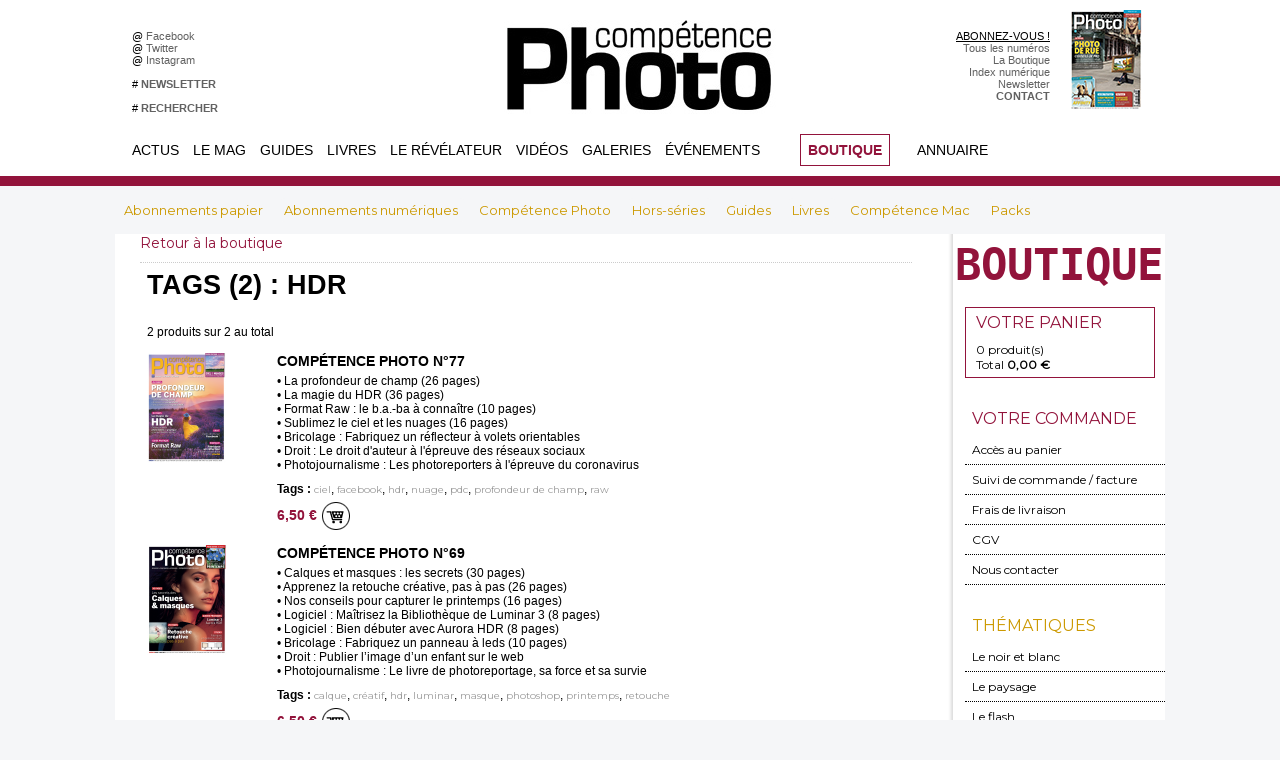

--- FILE ---
content_type: text/html; charset=UTF-8
request_url: https://www.competencephoto.com/boutique/?tag=hdr
body_size: 12676
content:
<!DOCTYPE html PUBLIC "-//W3C//DTD XHTML 1.0 Strict//EN" "http://www.w3.org/TR/xhtml1/DTD/xhtml1-strict.dtd">
<html xmlns="http://www.w3.org/1999/xhtml"  xml:lang="fr" lang="fr">
<head>
<title>Boutique | COMPETENCE PHOTO - Le magazine photo 100% pratique</title>
 
<meta http-equiv="Content-Type" content="text/html; Charset=UTF-8" />
<meta name="keywords" content="photo, pratique, didactique, débutant, amateur, photographie, magazine, portfolio, communauté, groupe, photographe, numérique, pixel, images, retouche, apprendre, tutoriaux, canon, nikon, sony" />
<meta name="description" content="Compétence Photo, le magazine sur la pratique de la photo et la prise de vue. Il offre une approche didactique, pour les débutants en photo comme les amateurs avertis. Des fiches pratiques, des pas..." />

<meta property="fb:app_id" content="184615691597915" />
<link rel="stylesheet" href="/var/style/style_70.css?v=1766741428" type="text/css" />
<link rel="stylesheet" media="only screen and (max-width : 800px)" href="/var/style/style_1170.css?v=1555117538" type="text/css" />
<link rel="stylesheet" href="/assets/css/gbfonts.min.css?v=1724246908" type="text/css">
<meta id="viewport" name="viewport" content="width=device-width, initial-scale=1.0, maximum-scale=1.0" />
<link id="css-responsive" rel="stylesheet" href="/_public/css/responsive.min.css?v=1731587507" type="text/css" />
<link rel="stylesheet" media="only screen and (max-width : 800px)" href="/var/style/style_1170_responsive.css?v=1555117538" type="text/css" />
<link rel="stylesheet" href="/var/style/style.26501447.css?v=1604134616" type="text/css" />
<link href="https://fonts.googleapis.com/css?family=Montserrat|Roboto+Condensed|Roboto&display=swap" rel="stylesheet" type="text/css" />
<link rel="canonical" href="https://www.competencephoto.com/boutique/" />
<link rel="alternate" type="application/rss+xml" title="RSS" href="/xml/syndication.rss" />
<link rel="alternate" type="application/atom+xml" title="ATOM" href="/xml/atom.xml" />
<link rel="icon" href="/favicon.ico?v=1224028775" type="image/x-icon" />
<link rel="shortcut icon" href="/favicon.ico?v=1224028775" type="image/x-icon" />
 
<!-- Google file -->
<meta name="verify-v1" content="X5fi/OTADmNlPT/0eb2QlORm8NFGcjbi9XjcdBe70Uw=" />
<script src="/_public/js/jquery-1.8.3.min.js?v=1731587507" type="text/javascript"></script>
<script src="/_public/js/jquery-ui-1.10.3.custom.min.js?v=1731587507" type="text/javascript"></script>
<script src="/_public/js/jquery.tools-1.2.7.min.js?v=1731587507" type="text/javascript"></script>
<script src="/_public/js/compress_page2_boutique.js?v=1731587507" type="text/javascript"></script>
<script src="/_public/js/compress_fonctions.js?v=1731587507" type="text/javascript"></script>
<script type="text/javascript">
/*<![CDATA[*//*---->*/
selected_page = ['boutique', ''];
var deploye5673067 = true;

function sfHover_5673067(id) {
	var func = 'hover';
	if ($('#css-responsive').length && parseInt($(window).width()) <= 800) { 
		func = 'click';
	}

	$('#' + id + ' li' + (func == 'click' ? ' > a' : '')).on(func, 
		function(e) { 
			var obj  = (func == 'click' ? $(this).parent('li') :  $(this));
			if (func == 'click') {
				$('#' + id + ' > li').each(function(index) { 
					if ($(this).attr('id') != obj.attr('id') && !$(this).find(obj).length) {
						$(this).find(' > ul:visible').each(function() { $(this).hide(); });
					}
				});
			}
			if(func == 'click' || e.type == 'mouseenter') { 
				if (obj.find('ul:first:hidden').length)	{
					sfHoverShow_5673067(obj); 
				} else if (func == 'click') {
					sfHoverHide_5673067(obj);
				}
				if (func == 'click' && obj.find('ul').length)	return false; 
			}
			else if (e.type == 'mouseleave') { sfHoverHide_5673067(obj); }
		}
	);
}
function sfHoverShow_5673067(obj) {
	obj.addClass('sfhover').css('z-index', 1000); obj.find('ul:first:hidden').each(function() { if ($(this).hasClass('lvl0')) $(this).show('drop', {direction:'down'}, 500); else $(this).css('z-index', -1).show('drop', {direction:'left'}, 500); });
}
function sfHoverHide_5673067(obj) {
	obj.find('ul:visible').each(function() { if ($(this).hasClass('lvl0')) $(this).hide('drop', {direction:'down'}, 500); else $(this).hide('drop', {direction:'left'}, 500);});
}
var deploye5673068 = true;

function sfHover_5673068(id) {
	var func = 'hover';
	if ($('#css-responsive').length && parseInt($(window).width()) <= 800) { 
		func = 'click';
	}

	$('#' + id + ' li' + (func == 'click' ? ' > a' : '')).on(func, 
		function(e) { 
			var obj  = (func == 'click' ? $(this).parent('li') :  $(this));
			if (func == 'click') {
				$('#' + id + ' > li').each(function(index) { 
					if ($(this).attr('id') != obj.attr('id') && !$(this).find(obj).length) {
						$(this).find(' > ul:visible').each(function() { $(this).hide(); });
					}
				});
			}
			if(func == 'click' || e.type == 'mouseenter') { 
				if (obj.find('ul:first:hidden').length)	{
					sfHoverShow_5673068(obj); 
				} else if (func == 'click') {
					sfHoverHide_5673068(obj);
				}
				if (func == 'click' && obj.find('ul').length)	return false; 
			}
			else if (e.type == 'mouseleave') { sfHoverHide_5673068(obj); }
		}
	);
}
function sfHoverShow_5673068(obj) {
	obj.addClass('sfhover').css('z-index', 1000); obj.find('ul:first:hidden').each(function() { if ($(this).hasClass('lvl0')) $(this).show('drop', {direction:'down'}, 500); else $(this).css('z-index', -1).show('drop', {direction:'left'}, 500); });
}
function sfHoverHide_5673068(obj) {
	obj.find('ul:visible').each(function() { if ($(this).hasClass('lvl0')) $(this).hide('drop', {direction:'down'}, 500); else $(this).hide('drop', {direction:'left'}, 500);});
}
var deploye5673065 = true;

function sfHover_5673065(id) {
	var func = 'hover';
	if ($('#css-responsive').length && parseInt($(window).width()) <= 800) { 
		func = 'click';
	}

	$('#' + id + ' li' + (func == 'click' ? ' > a' : '')).on(func, 
		function(e) { 
			var obj  = (func == 'click' ? $(this).parent('li') :  $(this));
			if (func == 'click') {
				$('#' + id + ' > li').each(function(index) { 
					if ($(this).attr('id') != obj.attr('id') && !$(this).find(obj).length) {
						$(this).find(' > ul:visible').each(function() { $(this).hide(); });
					}
				});
			}
			if(func == 'click' || e.type == 'mouseenter') { 
				if (obj.find('ul:first:hidden').length)	{
					sfHoverShow_5673065(obj); 
				} else if (func == 'click') {
					sfHoverHide_5673065(obj);
				}
				if (func == 'click' && obj.find('ul').length)	return false; 
			}
			else if (e.type == 'mouseleave') { sfHoverHide_5673065(obj); }
		}
	);
}
function sfHoverShow_5673065(obj) {
	obj.addClass('sfhover').css('z-index', 1000); obj.find('ul:first:hidden').each(function() { if ($(this).hasClass('lvl0')) $(this).show('drop', {direction:'down'}, 500); else $(this).css('z-index', -1).show('drop', {direction:'left'}, 500); });
}
function sfHoverHide_5673065(obj) {
	obj.find('ul:visible').each(function() { if ($(this).hasClass('lvl0')) $(this).hide('drop', {direction:'down'}, 500); else $(this).hide('drop', {direction:'left'}, 500);});
}
var deploye35345393 = true;

function sfHover_35345393(id) {
	var func = 'hover';
	if ($('#css-responsive').length && parseInt($(window).width()) <= 800) { 
		func = 'click';
	}

	$('#' + id + ' li' + (func == 'click' ? ' > a' : '')).on(func, 
		function(e) { 
			var obj  = (func == 'click' ? $(this).parent('li') :  $(this));
			if (func == 'click') {
				$('#' + id + ' > li').each(function(index) { 
					if ($(this).attr('id') != obj.attr('id') && !$(this).find(obj).length) {
						$(this).find(' > ul:visible').each(function() { $(this).hide(); });
					}
				});
			}
			if(func == 'click' || e.type == 'mouseenter') { 
				if (obj.find('ul:first:hidden').length)	{
					sfHoverShow_35345393(obj); 
				} else if (func == 'click') {
					sfHoverHide_35345393(obj);
				}
				if (func == 'click' && obj.find('ul').length)	return false; 
			}
			else if (e.type == 'mouseleave') { sfHoverHide_35345393(obj); }
		}
	);
}
function sfHoverShow_35345393(obj) {
	obj.addClass('sfhover').css('z-index', 1000); obj.find('ul:first:hidden').each(function() { if ($(this).hasClass('lvl0')) $(this).show(); else $(this).show(); });
}
function sfHoverHide_35345393(obj) {
	obj.find('ul:visible').each(function() { if ($(this).hasClass('lvl0')) $(this).hide(); else $(this).hide();});
}


function popupCentrerBoutique(page, idp, largeur, hauteur, options) 
{
top=(screen.height-hauteur)/2;
left=(screen.width-largeur)/2;
newWin = window.open(page, "page"+idp,"top="+top+",left="+left+",width="+largeur+",height="+hauteur+","+options);
newWin.document.close();
newWin.focus();
}


 var GBRedirectionMode = 'NEVER';
/*--*//*]]>*/

</script>
 
<!-- Perso tags -->
<!-- zNmewKUrG5Jdzl5PWHmolf8VPS8 -->
<meta name="alexaVerifyID" content="zNmewKUrG5Jdzl5PWHmolf8VPS8" />
<meta name="keywords" content="keyword1, keyword2, zNmewKUrG5Jdzl5PWHmolf8VPS8>
<meta name="p:domain_verify" content="8b54b3d7873d4c26256de0057c4b5c31"/>
<META HTTP-EQUIV="imagetoolbar" CONTENT="no">

<style type=text/css>


  .paragraphe {font-size: 8pt; color: #E25007; font-weight: bold; text-decoration: none}
  .texte {font-family: arial; font-size: 9pt; color: #FFFFFF; font-weight: normal; text-decoration: none}
  .tetiere {font-size: 9pt; color: #FFFFFF; font-weight: bold; text-decoration: none}
  .footer {font-size: 7pt; color: #9C9B9B; font-weight: normal; text-decoration: none}

  A.lien:link {font-size: 10pt; text-decoration: none; color: #FFFFFF; font-weight: bold}
  A.lien:visited {font-size: 10pt; text-decoration: none; color: #FFFFFF; font-weight: bold}
  A.lien:active {font-size: 10pt; text-decoration: none; color: #FF9900; font-weight: bold}
  A.lien:hover {font-size: 10pt; text-decoration: none; color: #FF9900; font-weight: bold}

  A.lienvert:link {font-size: 10pt; text-decoration: none; color: #FFFFFF; font-weight: bold}
  A.lienvert:visited {font-size: 10pt; text-decoration: none; color: #FFFFFF; font-weight: bold}
  A.lienvert:active {font-size: 10pt; text-decoration: none; color: #99CC00; font-weight: bold}
  A.lienvert:hover {font-size: 10pt; text-decoration: none; color: #99CC00; font-weight: bold}

  A.lien2:link {font-size: 10pt; text-decoration: none; color: #FFFFFF; font-weight: normal}
  A.lien2:visited {font-size: 10pt; text-decoration: none; color: #FFFFFF; font-weight: normal}
  A.lien2:active {font-size: 10pt; text-decoration: none; color: #8F3000; font-weight: normal}
  A.lien2:hover {font-size: 10pt; text-decoration: none; color: #E25007; font-weight: normal}

  A.lienfooter:link {font-size: 8pt; text-decoration: none; color: #FFFFFF; font-weight: normal}
  A.lienfooter:visited {font-size: 8pt; text-decoration: none; color: #FFFFFF; font-weight: normal}
  A.lienfooter:active {font-size: 8pt; text-decoration: underline; color: #eed516; font-weight: normal}
  A.lienfooter:hover {font-size: 8pt; text-decoration: underline; color: #eed516; font-weight: normal}

  A.lientxt:link {text-decoration: none; color: #000000; font-weight: normal}
  A.lientxt:visited {text-decoration: none; color: #000000; font-weight: normal}
  A.lientxt:active {text-decoration: underline; color: #373737; font-weight: normal}
  A.lientxt:hover {text-decoration: underline; color: #373737; font-weight: normal}

  A.lienfoot:link {font-size: 8pt; text-decoration: none; color: #FFFFFF; font-weight: normal}
  A.lienfoot:visited {font-size: 8pt; text-decoration: none; color: #FFFFFF; font-weight: normal}
  A.lienfoot:active {font-size: 8pt; text-decoration: none; color: #cc9900; font-weight: normal}
  A.lienfoot:hover {font-size: 8pt; text-decoration: none; color: #cc9900; font-weight: normal}

  A.menuv:link {font-size: 10pt; text-decoration: none; color: #918e88; font-weight: bold}
  A.menuv:visited {font-size: 10pt; text-decoration: none; color: #918e88; font-weight: bold}
  A.menuv:active {font-size: 10pt; text-decoration: none; color: #99CC00; font-weight: bold}
  A.menuv:hover {font-size: 10pt; text-decoration: none; color: #99CC00; font-weight: bold}

  A.menuo:link {font-size: 10pt; text-decoration: none; color: #918e88; font-weight: bold}
  A.menuo:visited {font-size: 10pt; text-decoration: none; color: #918e88; font-weight: bold}
  A.menuo:active {font-size: 10pt; text-decoration: none; color: #FF9900; font-weight: bold}
  A.menuo:hover {font-size: 10pt; text-decoration: none; color: #FF9900; font-weight: bold}

  A.menur:link {font-size: 10pt; text-decoration: none; color: #918e88; font-weight: bold}
  A.menur:visited {font-size: 10pt; text-decoration: none; color: #918e88; font-weight: bold}
  A.menur:active {font-size: 10pt; text-decoration: none; color: #B34E60; font-weight: bold}
  A.menur:hover {font-size: 10pt; text-decoration: none; color: #B34E60; font-weight: bold}

  A.menub:link {font-size: 10pt; text-decoration: none; color: #918e88; font-weight: bold}
  A.menub:visited {font-size: 10pt; text-decoration: none; color: #918e88; font-weight: bold}
  A.menub:active {font-size: 10pt; text-decoration: none; color: #0EA8BF; font-weight: bold}
  A.menub:hover {font-size: 10pt; text-decoration: none; color: #0EA8BF; font-weight: bold}

  A.menuw:link {font-size: 13pt; text-decoration: none; color: #B9A579; font-weight: bold}
  A.menuw:visited {font-size: 13pt; text-decoration: none; color: #B9A579; font-weight: bold}
  A.menuw:active {font-size: 13pt; text-decoration: none; color: #FFFFFF; font-weight: bold}
  A.menuw:hover {font-size: 13pt; text-decoration: none; color: #FFFFFF; font-weight: bold}

  A.menuor:link {font-size: 10pt; text-decoration: none; color: #918e88; font-weight: bold}
  A.menuor:visited {font-size: 10pt; text-decoration: none; color: #918e88; font-weight: bold}
  A.menuor:active {font-size: 10pt; text-decoration: none; color: #0b9a579; font-weight: bold}
  A.menuor:hover {font-size: 10pt; text-decoration: none; color: #b9a579; font-weight: bold}

  A.menuj:link {font-size: 10pt; text-decoration: none; color: #918e88; font-weight: bold}
  A.menuj:visited {font-size: 10pt; text-decoration: none; color: #918e88; font-weight: bold}
  A.menuj:active {font-size: 10pt; text-decoration: none; color: #fbbd00; font-weight: bold}
  A.menuj:hover {font-size: 10pt; text-decoration: none; color: #fbbd00; font-weight: bold}

  A.menured:link {font-size: 10pt; text-decoration: none; color: #918e88; font-weight: bold}
  A.menured:visited {font-size: 10pt; text-decoration: none; color: #918e88; font-weight: bold}
  A.menured:active {font-size: 10pt; text-decoration: none; color: #b13048; font-weight: bold}
  A.menured:hover {font-size: 10pt; text-decoration: none; color: #b13048; font-weight: bold}

  A.menuvio:link {font-size: 10pt; text-decoration: none; color: #918e88; font-weight: bold}
  A.menuvio:visited {font-size: 10pt; text-decoration: none; color: #918e88; font-weight: bold}
  A.menuvio:active {font-size: 10pt; text-decoration: none; color: #9a60ad; font-weight: bold}
  A.menuvio:hover {font-size: 10pt; text-decoration: none; color: #9a60ad; font-weight: bold}

  A.menuvid:link {font-size: 10pt; text-decoration: none; color: #918e88; font-weight: bold}
  A.menuvid:visited {font-size: 10pt; text-decoration: none; color: #918e88; font-weight: bold}
  A.menuvid:active {font-size: 10pt; text-decoration: none; color: #669999; font-weight: bold}
  A.menuvid:hover {font-size: 10pt; text-decoration: none; color: #669999; font-weight: bold}

  A.menuhaut:link {font-size: 8pt; text-decoration: none; color: #d6d6d6; font-weight: normal}
  A.menuhaut:visited {font-size: 8pt; text-decoration: none; color: #d6d6d6; font-weight: normal}
  A.menuhaut:active {font-size: 8pt; text-decoration: none; color: #B9A579; font-weight: normal}
  A.menuhaut:hover {font-size: 8pt; text-decoration: none; color: #B9A579; font-weight: normal}

  A.menu-haut:link {font-size: 8pt; text-decoration: none; color: #626262; font-weight: normal}
  A.menu-haut:visited {font-size: 8pt; text-decoration: none; color: #626262; font-weight: normal}
  A.menu-haut:active {font-size: 8pt; text-decoration: none; color: #B9A579; font-weight: normal}
  A.menu-haut:hover {font-size: 8pt; text-decoration: none; color: #B9A579; font-weight: normal}
</style>

<script src="https://apis.google.com/js/platform.js" async defer>
  {lang: 'fr'}
</script>
<style type="text/css">
#breads { display: none;}
</style>

<!-- Google Analytics -->
<script type="text/javascript">
var gaJsHost = (("https:" == document.location.protocol) ? "https://ssl." : "http://www.");
document.write(unescape("%3Cscript src='" + gaJsHost + "google-analytics.com/ga.js' type='text/javascript'%3E%3C/script%3E"));
</script>
<script type="text/javascript">
var pageTracker = _gat._getTracker("UA-5950950-1");
pageTracker._trackPageview();
</script>

 
</head>

<body class="mep70">
<div id="z_col_130_responsive" class="responsive-menu">


<!-- MOBI_swipe 26501498 -->
<div id="mod_26501498" class="mod_26501498 wm-module fullbackground  module-MOBI_swipe">
	 <div class="entete"><div class="fullmod">
		 <span>COMPETENCE PHOTO - Le magazine photo 100% pratique</span>
	 </div></div>
	<div class="cel1">
		 <ul>
			 <li class="liens" data-link="home,"><a href="https://www.competencephoto.com/" >			 <span>
			 Accueil
			 </span>
</a></li>
			 <li class="liens" data-link="article,23329687"><a href="/Programme-complet-des-Rendez-vous-de-La-Place-des-photographes-Arles-2018_a3014.html" >			 <span>
			 Arles 2018
			 </span>
</a></li>
			 <li class="liens" data-link="article,23174521"><a href="/street/" >			 <span>
			 Appel à auteurs "it's So Street"
			 </span>
</a></li>
			 <li class="liens" data-link="article,22668850"><a href="/Votez-pour-la-serie-Droit-a-l-image-de-Cedric-Roux-aux-Zooms-2018-du-Salon-de-la-Photo_a2995.html" >			 <span>
			 Zooms 2018
			 </span>
</a></li>
			 <li class="liens" data-link="article,21921310"><a href="/Competence-Photo-Numero-64-en-kiosque-le-2-mai-2018_a2990.html" >			 <span>
			 Numéro 64 • Sublimez la nuit
			 </span>
</a></li>
			 <li class="liens" data-link="rubrique,418139"><a href="/Tous-les-numeros_r111.html" >			 <span>
			 Tous les numéros
			 </span>
</a></li>
			 <li class="liens" data-link="article,23113487"><a href="/Vendre-ses-photos-5e-edition-le-livre-de-Joelle-Verbrugge_a3004.html" >			 <span>
			 Livre • Vendre ses photos
			 </span>
</a></li>
			 <li class="liens" data-link="article,17479997"><a href="/droit/" >			 <span>
			 Livre • Droit à l'image
			 </span>
</a></li>
			 <li class="liens" data-link="article,21197335"><a href="/Bien-debuter-avec-Lightroom-6-Classic-CC-et-CC-Les-guides-pratiques-Competence-Photo_a2988.html" >			 <span>
			 Hors-série • Lightroom
			 </span>
</a></li>
			 <li class="liens" data-link="article,22677634"><a href="/Photoshop-la-retouche-de-A-a-Z-Les-guides-pratiques-Competence-Photo_a2997.html" >			 <span>
			 Hors-série • Photoshop
			 </span>
</a></li>
			 <li class="liens" data-link="article,9911236"><a href="/Creer-son-premier-studio-photo-Les-guides-pratiques-Competence-Photo_a2842.html" >			 <span>
			 Hors-série • Studio photo
			 </span>
</a></li>
			 <li class="liens" data-link="article,7031909"><a href="/Le-Format-Raw-2e-edition-Les-guides-pratiques-Competence-Photo_a2645.html" >			 <span>
			 Hors-série • Le format Raw
			 </span>
</a></li>
			 <li class="liens" data-link="article,5672293"><a href="/Comment-faire-pour-s-abonner-a-Competence-Photo_a2446.html" >			 <span>
			 Comment s'abonner ?
			 </span>
</a></li>
		 </ul>
	</div>
</div>
</div>
<div id="main-responsive">

<div class="z_col0_td_inner z_td_colonne">
<!-- ********************************************** ZONE TITRE FULL ***************************************** -->
	 <div id="z_col0" class="full z_colonne">
		 <div class="z_col0_inner">
<div id="z_col0_responsive" class="module-responsive">

<!-- MOBI_titre 26501497 -->
<div id="mod_26501497" class="mod_26501497 module-MOBI_titre">
<div class="tablet-bg">
<div onclick="swipe()" class="swipe gbicongeneric icon-gbicongeneric-button-swipe-list"></div>
	 <a class="image mobile notablet" href="https://www.competencephoto.com"><img src="https://www.competencephoto.com/photo/iphone_titre_26501497.png?v=1548183606" alt="Compétence Phot"  title="Compétence Phot" /></a>
</div>
</div>
</div>
<div id="mod_27683215" class="mod_27683215 wm-module module-responsive " style="_position:static">
<div class="fullmod">
<table cellpadding="0" cellspacing="0" class="module-combo nb-modules-4" style="position:relative; _position:static">
<tr>
<td class="celcombo1">
<!-- html 27683282 -->
<div id="ecart_before_27683282" class="ecart_col0 module-responsive" style="display:none"><hr /></div>
	 <table width=400 cellspacing=0 cellpadding=0 border=0>
<tr height=30></tr>
<tr>
<td width=10></td>
<td width=200 bgcolor=#ffffff>
@ <a href=http://www.facebook.com/competencephoto class=menu-haut target=_blank>Facebook &nbsp;</a><br>
@ <a href=http://twitter.com/competencephoto class=menu-haut target=_blank>Twitter &nbsp;</a><br>
@ <a href=https://www.instagram.com/competencephoto/ class=menu-haut target=_blank>Instagram &nbsp;</a><br><br>
# <a href=http://www.competencephoto.com/newsletter/ class=menu-haut><b>NEWSLETTER</b> &nbsp;</a><br><br>
# <a href=http://www.competencephoto.com/search/ class=menu-haut><b>RECHERCHER</b> &nbsp;</a><br>
</td></tr>
</table>
</td>
<td class="celcombo2">
<!-- lien_perso 27683229 -->
<div id="ecart_before_27683229" class="ecart_col0 " style="display:none"><hr /></div>
<div id="mod_27683229" class="mod_27683229 wm-module fullbackground  module-lien_perso">
	 <div class="texte">
		 <a href="http://www.competencephoto.com" target="_blank"> <img src="/photo/mod-27683229.png?v=1555093836" class="image" alt="http://www.competencephoto.com"  /></a>
	 </div>
</div>
</td>
<td class="celcombo3">
<!-- html 27684124 -->
<div id="ecart_before_27684124" class="ecart_col0 module-responsive" style="display:none"><hr /></div>
	 <table width=150 cellspacing=0 cellpadding=0 border=0>
<tr height=30></tr>
<tr>
<td width=150 bgcolor=#ffffff align=right>
<font face=arial color=#999999><a href=https://www.competencephoto.com/Comment-s-abonner-a-Competence-Photo-Toutes-nos-offres-_a3351.html>ABONNEZ-VOUS !</a><br>
<a href=https://www.competencephoto.com/Tous-les-numeros_r111.html class=menu-haut>Tous les numéros</a><br>
<a href=https://www.competencephoto.com/boutique/ class=menu-haut>La Boutique</a><br>
<a href=http://www.competencephoto.com/Retrouver-un-article-grace-a-l-index-numerique_a122.html class=menu-haut>Index numérique</a><br>
<a href=http://www.competencephoto.com/newsletter/ class=menu-haut>Newsletter</a><br>
<a href=http://www.competencephoto.com/Comment-nous-contacter_a1128.html class=menu-haut><b>CONTACT</b></a></td></tr>
</table>
</td>
<td class="celcombo4">
<!-- lien_perso 27683699 -->
<div id="ecart_before_27683699" class="ecart_col0 " style="display:none"><hr /></div>
<div id="mod_27683699" class="mod_27683699 wm-module fullbackground  module-lien_perso">
	 <div class="texte">
		 <a href="/Competence-Photo-Numero-110-La-photo-de-rue-L-eau-et-le-portrait-Affinity-by-Canva-Les-arbres-et-la-nature-Lightroom-et_a3653.html" > <img src="/photo/mod-27683699.png?v=1766741423" class="image" alt="Competence-Photo-Numero-110-La-photo-de-rue-L-eau-et-le-portrait-Affinity-by-Canva-Les-arbres-et-la-nature-Lightroom-et_a3653.html"  /></a>
	 </div>
</div>
</td>
</tr>
</table>
</div>
</div>
<div id="ecart_after_27683215" class="ecart_col0" style="display:none"><hr /></div>
<div id="ecart_before_5673064" class="ecart_col0 " style="display:none"><hr /></div>
<div id="mod_5673064" class="mod_5673064 wm-module module-responsive " style="_position:static">
<div class="fullmod">
<table cellpadding="0" cellspacing="0" class="module-combo nb-modules-4" style="position:relative; _position:static">
<tr>
<td class="celcombo1">
<!-- menu_deployable 5673067 -->
<div id="ecart_before_5673067" class="ecart_col0 " style="display:none"><hr /></div>
<div id="mod_5673067" class="mod_5673067 module-menu_deployable wm-module fullbackground  colonne-b type-2 background-cell- " >
	 <div class="main_menu"><div class="fullmod">
		 <ul id="menuliste_5673067">
			 <li data-link="rubrique,134331" class=" titre first" id="menuliste_5673067_1"><a href="/Actualites_r10.html" >Actus</a>
			 	 <ul class="lvl0 ">
					 <li class="stitre responsive" style="display:none"><a href="/Actualites_r10.html" ><span class="fake-margin" style="display:none">&nbsp;</span>Actus</a></li>
					 <li data-link="rubrique,159808" class=" stitre" ><a href="/Photo_r36.html" ><span class="fake-margin" style="display:none">&nbsp;</span>L'actualité de la photographie</a></li>
					 <li data-link="externe,http://www.competencephoto.com/lacorrespondancevisuelle" class=" stitre" ><a href="http://www.competencephoto.com/lacorrespondancevisuelle" ><span class="fake-margin" style="display:none">&nbsp;</span>La Correspondance Visuelle</a></li>
					 <li data-link="rubrique,418371" class=" stitre" ><a href="/Evenements-CP_r116.html" ><span class="fake-margin" style="display:none">&nbsp;</span>Evénements Compétence Photo</a>
					 	 <ul class="lvlchildren ">
							 <li class="stitre responsive" style="display:none"><a href="/Evenements-CP_r116.html" ><span class="fake-margin" style="display:none">&nbsp;</span><span class="fake-margin" style="display:none">&nbsp;</span>Evénements Compétence Photo</a></li>
							 <li data-link="article,36723560" class=" stitre slast" ><a href="/expo2019/" ><span class="fake-margin" style="display:none">&nbsp;</span><span class="fake-margin" style="display:none">&nbsp;</span>Appel à auteurs Ce qui nous lie</a></li>
						 </ul>
					 </li>
					 <li data-link="rubrique,134381" class=" stitre" ><a href="/Materiel_r19.html" ><span class="fake-margin" style="display:none">&nbsp;</span>Matériel</a></li>
					 <li data-link="rubrique,134364" class=" stitre slast" ><a href="/Beaux-Livres_r13.html" ><span class="fake-margin" style="display:none">&nbsp;</span>Beaux livres</a></li>
				 </ul>
			 </li>
			 <li data-link="rubrique,418140" class=" titre" id="menuliste_5673067_2"><a href="/Le-Mag_r112.html" >Le Mag</a>
			 	 <ul class="lvl0 ">
					 <li class="stitre responsive" style="display:none"><a href="/Le-Mag_r112.html" ><span class="fake-margin" style="display:none">&nbsp;</span>Le Mag</a></li>
					 <li data-link="article,52043514" class=" stitre" ><a href="/abonnement/" ><span class="fake-margin" style="display:none">&nbsp;</span>S'abonner</a></li>
					 <li data-link="boutique,all" class=" stitre" ><a href="/boutique/" ><span class="fake-margin" style="display:none">&nbsp;</span>La Boutique</a></li>
					 <li data-link="rubrique,418139" class=" stitre" ><a href="/Tous-les-numeros_r111.html" ><span class="fake-margin" style="display:none">&nbsp;</span>Tous les numéros</a></li>
					 <li data-link="rubrique,418149" class=" stitre" ><a href="/Hors-series-livres_r115.html" ><span class="fake-margin" style="display:none">&nbsp;</span>Hors-séries et livres</a></li>
					 <li data-link="article,1253317" class=" stitre" ><a href="/Retrouver-un-article-grace-a-l-index-numerique_a122.html" ><span class="fake-margin" style="display:none">&nbsp;</span>Index des articles</a></li>
					 <li data-link="rubrique,147122" class=" stitre" ><a href="/La-vie-du-mag_r32.html" ><span class="fake-margin" style="display:none">&nbsp;</span>La vie du magazine</a></li>
					 <li data-link="rubrique,268982" class=" stitre" ><a href="/Pratique-Retouche_r73.html" ><span class="fake-margin" style="display:none">&nbsp;</span>EN BONUS Pratique &amp; Retouche</a></li>
					 <li data-link="rubrique,418148" class=" stitre" ><a href="/Materiel_r114.html" ><span class="fake-margin" style="display:none">&nbsp;</span>EN BONUS Matériel</a></li>
					 <li data-link="rubrique,418141" class=" stitre" ><a href="/Bricolage_r113.html" ><span class="fake-margin" style="display:none">&nbsp;</span>EN BONUS Bricolage</a></li>
					 <li data-link="rubrique,369403" class=" stitre" ><a href="/Video-au-reflex_r93.html" ><span class="fake-margin" style="display:none">&nbsp;</span>EN BONUS Vidéo au reflex</a></li>
					 <li data-link="rubrique,356067" class=" stitre slast" ><a href="/Droit_r90.html" ><span class="fake-margin" style="display:none">&nbsp;</span>EN BONUS Droit</a></li>
				 </ul>
			 </li>
			 <li data-link="externe,http://www.competencephoto.com/guidespratiques" class=" titre" id="menuliste_5673067_3"><a href="http://www.competencephoto.com/guidespratiques" >Guides</a>
			 	 <ul class="lvl0 ">
					 <li class="stitre responsive" style="display:none"><a href="http://www.competencephoto.com/guidespratiques" ><span class="fake-margin" style="display:none">&nbsp;</span>Guides</a></li>
					 <li data-link="article,38803284" class=" stitre" ><a href="/La-photo-de-mise-en-scene-par-l-exemple-le-livre-de-Julie-de-Waroquier_a3208.html" ><span class="fake-margin" style="display:none">&nbsp;</span>LIVRE La photo de mise en scène</a></li>
					 <li data-link="article,38806070" class=" stitre" ><a href="/La-photo-de-rue-par-l-exemple-le-livre-de-Philippe-Blayo_a3209.html" ><span class="fake-margin" style="display:none">&nbsp;</span>LIVRE La photo de rue</a></li>
					 <li data-link="article,23113487" class=" stitre" ><a href="/Vendre-ses-photos-5e-edition-le-livre-de-Joelle-Verbrugge_a3004.html" ><span class="fake-margin" style="display:none">&nbsp;</span>LIVRE Vendre ses photos</a></li>
					 <li data-link="article,17479997" class=" stitre" ><a href="/droit/" ><span class="fake-margin" style="display:none">&nbsp;</span>LIVRE Droit à l'image</a></li>
					 <li data-link="article,6247190" class=" stitre" ><a href="/Telechargez-les-modeles-de-factures-et-de-notes-d-auteur-du-livre-Vendre-ses-photos-5e-edition_a2521.html" ><span class="fake-margin" style="display:none">&nbsp;</span>Modèles de factures</a></li>
					 <li data-link="article,6247190" class=" stitre" ><a href="/Telechargez-les-modeles-de-factures-et-de-notes-d-auteur-du-livre-Vendre-ses-photos-5e-edition_a2521.html" ><span class="fake-margin" style="display:none">&nbsp;</span>Modèles de notes d'auteur</a></li>
					 <li data-link="article,6131622" class=" stitre" ><a href="/Telechargez-les-modeles-d-autorisation-d-utilisation-d-image-du-livre-Droit-a-l-image_a2518.html" ><span class="fake-margin" style="display:none">&nbsp;</span>Modèles d'autorisation</a></li>
					 <li data-link="rubrique,426703" class=" stitre slast" ><a href="/Questions-de-droit-et-photographie_r119.html" ><span class="fake-margin" style="display:none">&nbsp;</span>Questions / Réponses </a></li>
				 </ul>
			 </li>
			 <li data-link="rubrique,398337" class=" titre" id="menuliste_5673067_4"><a href="/Beaux-livres_r100.html" >Livres</a>
			 	 <ul class="lvl0 ">
					 <li class="stitre responsive" style="display:none"><a href="/Beaux-livres_r100.html" ><span class="fake-margin" style="display:none">&nbsp;</span>Livres</a></li>
					 <li data-link="article,4794538" class=" stitre" ><a href="/Revalites-de-Julie-de-Waroquier_a2198.html" ><span class="fake-margin" style="display:none">&nbsp;</span>Rêvalités de Julie de Waroquier</a></li>
					 <li data-link="article,4795518" class=" stitre" ><a href="/En-attendant-le-facteur-d-Alain-Laboile_a2199.html" ><span class="fake-margin" style="display:none">&nbsp;</span>En attendant le facteur d'Alain Laboile</a></li>
					 <li data-link="article,4795531" class=" stitre" ><a href="/Commandez-en-ligne-nos-beaux-livres_a2200.html" ><span class="fake-margin" style="display:none">&nbsp;</span>Commander en ligne</a></li>
					 <li data-link="rubrique,400177" class=" stitre slast" ><a href="/Photography-books_r102.html" ><span class="fake-margin" style="display:none">&nbsp;</span>Website in English version</a></li>
				 </ul>
			 </li>
			 <li data-link="externe,http://www.competencephoto.com/lerevelateur" class=" titre" id="menuliste_5673067_5"><a href="http://www.competencephoto.com/lerevelateur" >Le Révélateur</a>
			 	 <ul class="lvl0 ">
					 <li class="stitre responsive" style="display:none"><a href="http://www.competencephoto.com/lerevelateur" ><span class="fake-margin" style="display:none">&nbsp;</span>Le Révélateur</a></li>
					 <li data-link="rubrique,271970" class=" stitre" ><a href="/Serie_r75.html" ><span class="fake-margin" style="display:none">&nbsp;</span>Toutes les séries</a></li>
					 <li data-link="article,10256817" class=" stitre" ><a href="/lavitaebella/" ><span class="fake-margin" style="display:none">&nbsp;</span>Soumettre un dossier</a></li>
					 <li data-link="rubrique,124764" class=" stitre" ><a href="/Images_r4.html" ><span class="fake-margin" style="display:none">&nbsp;</span>Le Révélateur... d'images</a></li>
					 <li data-link="rubrique,419155" class=" stitre slast" ><a href="/thedeveloper/" ><span class="fake-margin" style="display:none">&nbsp;</span>The Developer (English version)</a></li>
				 </ul>
			 </li>
			 <li data-link="rubrique,172900" class=" titre" id="menuliste_5673067_6"><a href="/Videos_r39.html" >Vidéos</a>
			 	 <ul class="lvl0 ">
					 <li class="stitre responsive" style="display:none"><a href="/Videos_r39.html" ><span class="fake-margin" style="display:none">&nbsp;</span>Vidéos</a></li>
					 <li data-link="rubrique,245565" class=" stitre" ><a href="/Videos-CP_r69.html" ><span class="fake-margin" style="display:none">&nbsp;</span>Les vidéos de Compétence Photo</a></li>
					 <li data-link="rubrique,172901" class=" stitre" ><a href="/Interviews_r40.html" ><span class="fake-margin" style="display:none">&nbsp;</span>Interviews de photographes</a></li>
					 <li data-link="rubrique,172933" class=" stitre" ><a href="/Seances-studio_r47.html" ><span class="fake-margin" style="display:none">&nbsp;</span>Coulisses des séances photo</a></li>
					 <li data-link="rubrique,218604" class=" stitre" ><a href="/Reportages_r61.html" ><span class="fake-margin" style="display:none">&nbsp;</span>Reportages</a></li>
					 <li data-link="rubrique,175303" class=" stitre" ><a href="/Videos-au-reflex_r52.html" ><span class="fake-margin" style="display:none">&nbsp;</span>Vidéos au reflex</a></li>
					 <li data-link="rubrique,202300" class=" stitre" ><a href="/Expositions_r57.html" ><span class="fake-margin" style="display:none">&nbsp;</span>Expositions photo</a></li>
					 <li data-link="rubrique,201856" class=" stitre" ><a href="/Tutoriels_r54.html" ><span class="fake-margin" style="display:none">&nbsp;</span>Tutoriels vidéo</a></li>
					 <li data-link="rubrique,172936" class=" stitre" ><a href="/Materiel_r48.html" ><span class="fake-margin" style="display:none">&nbsp;</span>L'actualité du matériel</a></li>
					 <li data-link="formulaire,11481" class=" stitre slast" ><a href="/forms/Suggerer-une-video-liee-au-domaine-de-la-photographie_f13.html" ><span class="fake-margin" style="display:none">&nbsp;</span>Suggérer une vidéo</a></li>
				 </ul>
			 </li>
			 <li data-link="galerie,all" class=" titre" id="menuliste_5673067_7"><a href="/photos/" >Galeries</a></li>
			 <li data-link="home," class=" titre last" id="menuliste_5673067_8"><a href="https://www.competencephoto.com/" >Événements</a>
			 	 <ul class="lvl0 ">
					 <li class="stitre responsive" style="display:none"><a href="https://www.competencephoto.com/" ><span class="fake-margin" style="display:none">&nbsp;</span>Événements</a></li>
					 <li data-link="article,91123011" class=" stitre" ><a href="/salondelaphoto/" ><span class="fake-margin" style="display:none">&nbsp;</span>Salon de la Photo 2025</a></li>
					 <li data-link="article,36723560" class=" stitre" ><a href="/expo2019/" ><span class="fake-margin" style="display:none">&nbsp;</span>Appel à auteurs Ce qui nous lie</a></li>
					 <li data-link="rubrique,3311548" class=" stitre" ><a href="/Arles-2018_r154.html" ><span class="fake-margin" style="display:none">&nbsp;</span>Arles 2018</a></li>
					 <li data-link="article,23174521" class=" stitre" ><a href="/street/" ><span class="fake-margin" style="display:none">&nbsp;</span>Appel à auteurs it's So Street</a></li>
					 <li data-link="article,16862245" class=" stitre" ><a href="/thisisnotamerica/" ><span class="fake-margin" style="display:none">&nbsp;</span>Appel à projet This is (not) America</a></li>
					 <li data-link="article,9505184" class=" stitre" ><a href="/Trouvez-votre-alter-ego-et-participez-a-l-appel-a-candidature-Competence-Photo-Confrontations-Photo-de-Gex_a2802.html" ><span class="fake-margin" style="display:none">&nbsp;</span>Exposition Vis-à-Vis</a></li>
					 <li data-link="externe,http://www.competencephoto.com/lacorrespondancevisuelle" class=" stitre" ><a href="http://www.competencephoto.com/lacorrespondancevisuelle" ><span class="fake-margin" style="display:none">&nbsp;</span>La Correspondance Visuelle</a></li>
					 <li data-link="rubrique,340348" class=" stitre" ><a href="/lesirreelles/" ><span class="fake-margin" style="display:none">&nbsp;</span>Les Irréelles (rencontres)</a></li>
					 <li data-link="rubrique,344920" class=" stitre slast" ><a href="/L-Exposition-Originale_r86.html" ><span class="fake-margin" style="display:none">&nbsp;</span>L'Exposition Originale</a></li>
				 </ul>
			 </li>
		 </ul>
	 <div class="break" style="_height:auto;"></div>
	 </div></div>
	 <div class="clear"></div>
	 <script type="text/javascript">sfHover_5673067('menuliste_5673067')</script>
</div>
</td>
<td class="celcombo2">
<!-- menu_deployable 5673068 -->
<div id="ecart_before_5673068" class="ecart_col0 " style="display:none"><hr /></div>
<div id="mod_5673068" class="mod_5673068 module-menu_deployable wm-module fullbackground  colonne-b type-1 background-cell- " >
	 <div class="main_menu"><div class="fullmod">
		 <ul id="menuliste_5673068">
			 <li data-link="boutique,all" class=" titre last" id="menuliste_5673068_1"><a href="/boutique/" >BOUTIQUE</a>
			 	 <ul class="lvl0 ">
					 <li class="stitre responsive" style="display:none"><a href="/boutique/" ><span class="fake-margin" style="display:none">&nbsp;</span>BOUTIQUE</a></li>
					 <li data-link="boutique,23001" class=" stitre" ><a href="/shop/Abonnements-papier_l6.html" ><span class="fake-margin" style="display:none">&nbsp;</span>Abonnements papier</a></li>
					 <li data-link="boutique,23400" class=" stitre" ><a href="/shop/Abonnements-numeriques_l12.html" ><span class="fake-margin" style="display:none">&nbsp;</span>Abonnements numériques</a></li>
					 <li data-link="boutique,7472" class=" stitre" ><a href="/shop/Competence-Photo_l1.html" ><span class="fake-margin" style="display:none">&nbsp;</span>Tous les numéros Compétence Photo</a></li>
					 <li data-link="boutique,22995" class=" stitre" ><a href="/shop/Hors-series_l2.html" ><span class="fake-margin" style="display:none">&nbsp;</span>Hors-séries</a></li>
					 <li data-link="boutique,22996" class=" stitre" ><a href="/shop/Guides-pratiques_l3.html" ><span class="fake-margin" style="display:none">&nbsp;</span>Guides pratiques</a></li>
					 <li data-link="boutique,22997" class=" stitre" ><a href="/shop/Beaux-livres_l4.html" ><span class="fake-margin" style="display:none">&nbsp;</span>Beaux livres</a></li>
					 <li data-link="boutique,22998" class=" stitre" ><a href="/shop/Competence-Mac_l5.html" ><span class="fake-margin" style="display:none">&nbsp;</span>Compétence Mac</a></li>
					 <li data-link="boutique,23197" class=" stitre slast" ><a href="/shop/Les-packs_l11.html" ><span class="fake-margin" style="display:none">&nbsp;</span>Les packs</a></li>
				 </ul>
			 </li>
		 </ul>
	 <div class="break" style="_height:auto;"></div>
	 </div></div>
	 <div class="clear"></div>
	 <script type="text/javascript">sfHover_5673068('menuliste_5673068')</script>
</div>
</td>
<td class="celcombo3">
<!-- menu_deployable 5673065 -->
<div id="ecart_before_5673065" class="ecart_col0 " style="display:none"><hr /></div>
<div id="mod_5673065" class="mod_5673065 module-menu_deployable wm-module fullbackground  colonne-b type-2 background-cell- " >
	 <div class="main_menu"><div class="fullmod">
		 <ul id="menuliste_5673065">
			 <li data-link="annuaire,all" class=" titre last" id="menuliste_5673065_1"><a href="/links/" >Annuaire</a>
			 	 <ul class="lvl0 ">
					 <li class="stitre responsive" style="display:none"><a href="/links/" ><span class="fake-margin" style="display:none">&nbsp;</span>Annuaire</a></li>
					 <li data-link="annuaire,18755" class=" stitre" ><a href="/links/Clubs-photos_ai18755.html" ><span class="fake-margin" style="display:none">&nbsp;</span>Clubs photos</a></li>
					 <li data-link="annuaire,18827" class=" stitre" ><a href="/links/Collectifs_ai18827.html" ><span class="fake-margin" style="display:none">&nbsp;</span>Collectifs</a></li>
					 <li data-link="annuaire,20259" class=" stitre" ><a href="/links/Forums-de-discussion_ai20259.html" ><span class="fake-margin" style="display:none">&nbsp;</span>Forums de discussion</a></li>
					 <li data-link="annuaire,55866" class=" stitre" ><a href="/links/Galeries-ateliers-photographiques_ai55866.html" ><span class="fake-margin" style="display:none">&nbsp;</span>Galeries / ateliers</a></li>
					 <li data-link="annuaire,21487" class=" stitre" ><a href="/links/Photographes-amateurs_ai21487.html" ><span class="fake-margin" style="display:none">&nbsp;</span>Photographes amateurs</a></li>
					 <li data-link="annuaire,21844" class=" stitre" ><a href="/links/Prestations-de-services_ai21844.html" ><span class="fake-margin" style="display:none">&nbsp;</span>Prestatations de services</a></li>
					 <li data-link="annuaire,24213" class=" stitre" ><a href="/links/Photographes-professionnels_ai24213.html" ><span class="fake-margin" style="display:none">&nbsp;</span>Photographes professionnels</a></li>
					 <li data-link="annuaire,20257" class=" stitre" ><a href="/links/Sites-d-informations_ai20257.html" ><span class="fake-margin" style="display:none">&nbsp;</span>Sites d'informations</a></li>
					 <li data-link="annuaire,24890" class=" stitre slast" ><a href="/links/Stages-et-voyages-photos_ai24890.html" ><span class="fake-margin" style="display:none">&nbsp;</span>Stages et voyages photos</a></li>
				 </ul>
			 </li>
		 </ul>
	 <div class="break" style="_height:auto;"></div>
	 </div></div>
	 <div class="clear"></div>
	 <script type="text/javascript">sfHover_5673065('menuliste_5673065')</script>
</div>
</td>
<td class="celcombo4">
<!-- menu_deployable 35345393 -->
<div id="ecart_before_35345393" class="ecart_col0 " style="display:none"><hr /></div>
<div id="mod_35345393" class="mod_35345393 module-menu_deployable wm-module fullbackground  colonne-b type-1 background-cell- " >
	 <div class="main_menu"><div class="fullmod">
		 <ul id="menuliste_35345393">
		 </ul>
	 <div class="break" style="_height:auto;"></div>
	 </div></div>
	 <div class="clear"></div>
	 <script type="text/javascript">sfHover_35345393('menuliste_35345393')</script>
</div>
</td>
</tr>
</table>
</div>
</div>
<div id="ecart_after_5673064" class="ecart_col0" style="display:none"><hr /></div>

<!-- lien_perso 27682835 -->
<div id="ecart_before_27682835" class="ecart_col0 " style="display:none"><hr /></div>
<div id="mod_27682835" class="mod_27682835 wm-module fullbackground  module-lien_perso">
	 <div class="texte">
		 <a href="/tags/" > </a>
	 </div>
</div>
<div id="ecart_after_27682835" class="ecart_col0" style="display:none"><hr /></div>

<!-- lien_perso 27686819 -->
<div id="ecart_before_27686819" class="ecart_col0 " style="display:none"><hr /></div>
<div id="mod_27686819" class="mod_27686819 wm-module fullbackground  module-lien_perso">
	 <div class="texte">
		 <a href="/tags/" > </a>
	 </div>
</div>
<div id="ecart_after_27686819" class="ecart_col0" style="display:none"><hr /></div>

<!-- lien_perso 27687250 -->
<div id="ecart_before_27687250" class="ecart_col0 " style="display:none"><hr /></div>
<div id="mod_27687250" class="mod_27687250 wm-module fullbackground  module-lien_perso">
	 <div class="texte">
		 <a href="https://www.competencephoto.com/" > </a>
	 </div>
</div>
<div id="ecart_after_27687250" class="ecart_col0" style="display:none"><hr /></div>

<!-- menu_static 26668554 -->
<div id="ecart_before_26668554" class="ecart_col0 " style="display:none"><hr /></div>
<div id="mod_26668554" class="mod_26668554 wm-module fullbackground  menu_static colonne-a background-cell- ">
	 <ul class="menu_ligne"><li class="fullmod"><ul>
		 <li class="id1 cel1 keep-padding titre first">
			 <a href="/shop/Abonnements-papier_l6.html" data-link="boutique,23001" >
				 Abonnements papier
			 </a>
		 </li>
		 <li class="id2 cel2 keep-padding titre ">
			 <a href="/shop/Abonnements-numeriques_l12.html" data-link="boutique,23400" >
				 Abonnements numériques
			 </a>
		 </li>
		 <li class="id3 cel1 keep-padding titre ">
			 <a href="/shop/Competence-Photo_l1.html" data-link="boutique,7472" >
				 Compétence Photo
			 </a>
		 </li>
		 <li class="id4 cel2 keep-padding titre ">
			 <a href="/shop/Hors-series_l2.html" data-link="boutique,22995" >
				 Hors-séries
			 </a>
		 </li>
		 <li class="id5 cel1 keep-padding titre ">
			 <a href="/shop/Guides-pratiques_l3.html" data-link="boutique,22996" >
				 Guides
			 </a>
		 </li>
		 <li class="id6 cel2 keep-padding titre ">
			 <a href="/shop/Beaux-livres_l4.html" data-link="boutique,22997" >
				 Livres
			 </a>
		 </li>
		 <li class="id7 cel1 keep-padding titre ">
			 <a href="/shop/Competence-Mac_l5.html" data-link="boutique,22998" >
				 Compétence Mac
			 </a>
		 </li>
		 <li class="id8 cel2 keep-padding titre  last">
			 <a href="/shop/Les-packs_l11.html" data-link="boutique,23197" >
				 Packs
			 </a>
		 </li>
	 </ul></li>
	 </ul>
</div>
<div id="ecart_after_26668554" class="ecart_col0" style="display:none"><hr /></div>

<!-- lien_perso 27687253 -->
<div id="ecart_before_27687253" class="ecart_col0 " style="display:none"><hr /></div>
<div id="mod_27687253" class="mod_27687253 wm-module fullbackground  module-lien_perso">
	 <div class="texte">
		 <a href="https://www.competencephoto.com/" > </a>
	 </div>
</div>
		 </div>
	 </div>
<!-- ********************************************** FIN ZONE TITRE FULL ************************************* -->
</div>
<div id="main">
<table id="main_table_inner" cellspacing="0">
<tr class="tr_median">
<td class="z_col1_td_inner z_td_colonne main-colonne">
<!-- ********************************************** COLONNE 1 ********************************************** -->
<div id="z_col1" class="z_colonne">
	 <div class="z_col1_inner z_col_median">
		 <div class="inner">
<div id="breads" class="breadcrump breadcrumbs">
	 <a href="https://www.competencephoto.com/">Accueil</a>
	 <span class="sepbread">&nbsp;&gt;&nbsp;</span>
	 <a href="/boutique/">Boutique</a>
	 <div class="clear separate"><hr /></div>
</div>
<div id="mod_26501447" class="mod_26501447 wm-module fullbackground  module-page2_boutique">
	 <div class="legal cel1bread" style="text-align:left">
		 <a href="/boutique/">Retour à la boutique</a>

	 </div>
<div class="general" style="position:relative">
	 <div class="div-rayon tri-l">
	 <div class="cel1nobt">
		 <div class="titre" style="padding-bottom:10px">Tags (2) : hdr</div>
	 </div>
	 <div style="width:100%;position:relative">
		 <div class="infos_liste">
	 2 produits sur 2 au total
		 </div>
	 </div>
			 <div class="cel1">
				 <div class="photo shadow left" style="padding-right:10px;">
					 <a href="/shop/Competence-Photo-n-77_p160.html">
					 <img class="not-responsive" src='/photo/imagette-produit-160.png?v=1592502416' class="image" alt="CP077" />
					 <img class="responsive" style="display:none" src='/photo/produit-medium-160.png?v=1592502416' class="image" alt="CP077" />
					 </a>
				 </div>
		 <div class="bloc_titre" style="margin-left: 130px">
			 <a class="designation" href="/shop/Competence-Photo-n-77_p160.html">Compétence Photo n°77</a>
			 <div class="description" style="margin-top:5px">
				 • La profondeur de champ (26 pages)				 <br />
				 • La magie du HDR (36 pages)				 <br />
				 • Format Raw : le b.a.-ba à connaître (10 pages)				 <br />
				 • Sublimez le ciel et les nuages (16 pages)				 <br />
				 • Bricolage : Fabriquez un réflecteur à volets orientables				 <br />
				 • Droit : Le droit d'auteur à l'épreuve des réseaux sociaux				 <br />
				 • Photojournalisme : Les photoreporters à l'épreuve du coronavirus 
			 </div>
			 <div class="description" style="margin-top:10px">
				 <b>Tags : </b>
				 <a class="link" href="/boutique/?tag=ciel">ciel</a><span>,</span>
				 <a class="link" href="/boutique/?tag=facebook">facebook</a><span>,</span>
				 <a class="link" href="/boutique/?tag=hdr">hdr</a><span>,</span>
				 <a class="link" href="/boutique/?tag=nuage">nuage</a><span>,</span>
				 <a class="link" href="/boutique/?tag=pdc">pdc</a><span>,</span>
				 <a class="link" href="/boutique/?tag=profondeur+de+champ">profondeur de champ</a><span>,</span>
				 <a class="link" href="/boutique/?tag=raw">raw</a>			 </div>
			 <div class="prix" style="margin-top:5px">
				 <form action="/boutique/" method="post">
					 <input type="hidden" name="paction" value="add" />
					 <input type="hidden" name="dopanier" value="1" />
					 <input type="hidden" name="a_id_produit" value="CP077" />
				 6,50 €
				 <input type="image" src="https://www.competencephoto.com/photo/bt_caddie.png?v=1549359299" alt="Ajouter au panier" title="Ajouter au panier" />
				 </form>
			 </div>
		 </div>

			 <div class="clear"></div>
		 </div>
			 <div class="cel1">
				 <div class="photo shadow left" style="padding-right:10px;">
					 <a href="/shop/Competence-Photo-n-69_p140.html">
					 <img class="not-responsive" src='/photo/imagette-produit-140.png?v=1550848086' class="image" alt="CP069" />
					 <img class="responsive" style="display:none" src='/photo/produit-medium-140.png?v=1550848086' class="image" alt="CP069" />
					 </a>
				 </div>
		 <div class="bloc_titre" style="margin-left: 130px">
			 <a class="designation" href="/shop/Competence-Photo-n-69_p140.html">Compétence Photo n°69</a>
			 <div class="description" style="margin-top:5px">
				 • Calques et masques : les secrets (30 pages)				 <br />
				 • Apprenez la retouche créative, pas à pas (26 pages)				 <br />
				 • Nos conseils pour capturer le printemps (16 pages)				 <br />
				 • Logiciel : Maîtrisez la Bibliothèque de Luminar 3 (8 pages)				 <br />
				 • Logiciel : Bien débuter avec Aurora HDR (8 pages)				 <br />
				 • Bricolage : Fabriquez un panneau à leds (10 pages)				 <br />
				 • Droit : Publier l’image d’un enfant sur le web				 <br />
				 • Photojournalisme : Le livre de photoreportage, sa force et sa survie
			 </div>
			 <div class="description" style="margin-top:10px">
				 <b>Tags : </b>
				 <a class="link" href="/boutique/?tag=calque">calque</a><span>,</span>
				 <a class="link" href="/boutique/?tag=cr%C3%A9atif">créatif</a><span>,</span>
				 <a class="link" href="/boutique/?tag=hdr">hdr</a><span>,</span>
				 <a class="link" href="/boutique/?tag=luminar">luminar</a><span>,</span>
				 <a class="link" href="/boutique/?tag=masque">masque</a><span>,</span>
				 <a class="link" href="/boutique/?tag=photoshop">photoshop</a><span>,</span>
				 <a class="link" href="/boutique/?tag=printemps">printemps</a><span>,</span>
				 <a class="link" href="/boutique/?tag=retouche">retouche</a>			 </div>
			 <div class="prix" style="margin-top:5px">
				 <form action="/boutique/" method="post">
					 <input type="hidden" name="paction" value="add" />
					 <input type="hidden" name="dopanier" value="1" />
					 <input type="hidden" name="a_id_produit" value="CP069" />
				 6,50 €
				 <input type="image" src="https://www.competencephoto.com/photo/bt_caddie.png?v=1549359299" alt="Ajouter au panier" title="Ajouter au panier" />
				 </form>
			 </div>
		 </div>

			 <div class="clear"></div>
		 </div>
	 <div style="width:100%;position:relative">
		 <div class="infos_liste">
	 2 produits sur 2 au total
		 </div>
	 </div>
	 </div>
</div>
</div>
<div id="ecart_after_26501447" class="ecart_col1"><hr /></div>
		 </div>
	 </div>
</div>
<!-- ********************************************** FIN COLONNE 1 ****************************************** -->
</td>
<td class="z_col2_td_inner z_td_colonne">
<!-- ********************************************** COLONNE 2 ********************************************** -->
<div id="z_col2" class="z_colonne">
	 <div class="z_col2_inner z_col_median">
		 <div class="inner">

<!-- lien_perso 27687684 -->
<div id="mod_27687684" class="mod_27687684 wm-module fullbackground  module-lien_perso">
	 <div class="texte">
		 <a href="/boutique/" > BOUTIQUE</a>
	 </div>
</div>
<div id="ecart_after_27687684" class="ecart_col2" style="display:none"><hr /></div>

<!-- html 26630657 -->
	 <br>
<div id="ecart_after_26630657" class="ecart_col2" style="display:none"><hr /></div>

<!-- panier 26630533 -->
<div id="mod_26630533" class="mod_26630533 wm-module fullbackground " style="cursor: pointer;" onclick="window.location.href='/shop/cart/'" >
	 <div class="entete"><div class="fullmod">
		 <span>Votre panier</span>
	 </div></div>
	 <div class="cel1">
		 <div class="texte">0 produit(s)</div>
		 <div class="texte">Total <b>0,00 €</b></div>
	 </div>
</div>
<div id="ecart_after_26630533" class="ecart_col2" style="display:none"><hr /></div>

<!-- html 26650845 -->
<div id="ecart_before_26650845" class="ecart_col2 responsive" style="display:none"><hr /></div>
	 <br><br>
<div id="ecart_after_26650845" class="ecart_col2" style="display:none"><hr /></div>

<!-- menu_static 26650844 -->
<div id="ecart_before_26650844" class="ecart_col2 responsive" style="display:none"><hr /></div>
<div id="mod_26650844" class="mod_26650844 wm-module fullbackground  menu_static colonne-c background-cell- ">
	 <div class="entete"><div class="fullmod">
		 <span>Votre commande</span>
	 </div></div>
	 <ul class="menu">
		 <li class="id1 cel1 keep-padding titre first">
			 <a href="https://www.competencephoto.com/shop/cart/" data-link="externe,https://www.competencephoto.com/shop/cart/" >
				 Accès au panier
			 </a>
		 </li>
		 <li class="id2 cel2 keep-padding titre ">
			 <a href="https://www.competencephoto.com/shop/followup/" data-link="externe,https://www.competencephoto.com/shop/followup/" >
				 Suivi de commande / facture
			 </a>
		 </li>
		 <li class="id3 cel1 keep-padding titre ">
			 <a href="/Frais-et-delai-de-livraison_a3089.html" data-link="article,30369465" >
				 Frais de livraison
			 </a>
		 </li>
		 <li class="id4 cel2 keep-padding titre ">
			 <a href="https://www.competencephoto.com/shop/terms/" data-link="externe,https://www.competencephoto.com/shop/terms/" >
				 CGV
			 </a>
		 </li>
		 <li class="id5 cel1 keep-padding titre  last">
			 <a href="javascript:protected_mail('boutique!SPAM!competencephoto.com')" data-link="externe,javascript:protected_mail('boutique!SPAM!competencephoto.com')" >
				 Nous contacter
			 </a>
		 </li>
	 </ul>
</div>
<div id="ecart_after_26650844" class="ecart_col2" style="display:none"><hr /></div>

<!-- html 36664343 -->
<div id="ecart_before_36664343" class="ecart_col2 responsive" style="display:none"><hr /></div>
	 <br><br>
<div id="ecart_after_36664343" class="ecart_col2" style="display:none"><hr /></div>

<!-- menu_static 36664336 -->
<div id="ecart_before_36664336" class="ecart_col2 responsive" style="display:none"><hr /></div>
<div id="mod_36664336" class="mod_36664336 wm-module fullbackground  menu_static colonne-c background-cell- ">
	 <div class="entete"><div class="fullmod">
		 <span>Thématiques</span>
	 </div></div>
	 <ul class="menu">
		 <li class="id1 cel1 keep-padding titre first">
			 <a href="https://www.competencephoto.com/shop/?tag=noir%26blanc" data-link="externe,https://www.competencephoto.com/shop/?tag=noir%26blanc" >
				 Le noir et blanc
			 </a>
		 </li>
		 <li class="id2 cel2 keep-padding titre ">
			 <a href="https://www.competencephoto.com/shop/?tag=paysage" data-link="externe,https://www.competencephoto.com/shop/?tag=paysage" >
				 Le paysage
			 </a>
		 </li>
		 <li class="id3 cel1 keep-padding titre ">
			 <a href="https://www.competencephoto.com/shop/?tag=flash" data-link="externe,https://www.competencephoto.com/shop/?tag=flash" >
				 Le flash
			 </a>
		 </li>
		 <li class="id4 cel2 keep-padding titre ">
			 <a href="https://www.competencephoto.com/shop/?tag=portrait" data-link="externe,https://www.competencephoto.com/shop/?tag=portrait" >
				 Le portrait
			 </a>
		 </li>
		 <li class="id5 cel1 keep-padding titre ">
			 <a href="https://www.competencephoto.com/shop/?tag=studio" data-link="externe,https://www.competencephoto.com/shop/?tag=studio" >
				 Le studio
			 </a>
		 </li>
		 <li class="id6 cel2 keep-padding titre  last">
			 <a href="https://www.competencephoto.com/shop/?tag=nuit" data-link="externe,https://www.competencephoto.com/shop/?tag=nuit" >
				 La nuit
			 </a>
		 </li>
	 </ul>
</div>
<div id="ecart_after_36664336" class="ecart_col2" style="display:none"><hr /></div>

<!-- html 26651122 -->
<div id="ecart_before_26651122" class="ecart_col2 responsive" style="display:none"><hr /></div>
	 <br><br>
<div id="ecart_after_26651122" class="ecart_col2" style="display:none"><hr /></div>

<!-- menu_static 26651106 -->
<div id="ecart_before_26651106" class="ecart_col2 responsive" style="display:none"><hr /></div>
<div id="mod_26651106" class="mod_26651106 wm-module fullbackground  menu_static colonne-c background-cell- ">
	 <div class="entete"><div class="fullmod">
		 <span>Logiciels</span>
	 </div></div>
	 <ul class="menu">
		 <li class="id1 cel1 keep-padding titre first">
			 <a href="https://www.competencephoto.com/shop/?tag=photoshop" data-link="externe,https://www.competencephoto.com/shop/?tag=photoshop" >
				 Photoshop
			 </a>
		 </li>
		 <li class="id2 cel2 keep-padding titre ">
			 <a href="https://www.competencephoto.com/shop/?tag=lightroom" data-link="externe,https://www.competencephoto.com/shop/?tag=lightroom" >
				 Lightroom
			 </a>
		 </li>
		 <li class="id3 cel1 keep-padding titre ">
			 <a href="https://www.competencephoto.com/shop/?tag=affinity" data-link="externe,https://www.competencephoto.com/shop/?tag=affinity" >
				 Affinity Photo
			 </a>
		 </li>
		 <li class="id4 cel2 keep-padding titre ">
			 <a href="https://www.competencephoto.com/shop/?tag=raw+therapee" data-link="externe,https://www.competencephoto.com/shop/?tag=raw+therapee" >
				 Raw Therapee
			 </a>
		 </li>
		 <li class="id5 cel1 keep-padding titre ">
			 <a href="https://www.competencephoto.com/shop/?tag=darktable" data-link="externe,https://www.competencephoto.com/shop/?tag=darktable" >
				 Darktable
			 </a>
		 </li>
		 <li class="id6 cel2 keep-padding titre ">
			 <a href="https://www.competencephoto.com/shop/?tag=luminar" data-link="externe,https://www.competencephoto.com/shop/?tag=luminar" >
				 Luminar
			 </a>
		 </li>
		 <li class="id7 cel1 keep-padding titre ">
			 <a href="https://www.competencephoto.com/shop/?tag=nikcollection" data-link="externe,https://www.competencephoto.com/shop/?tag=nikcollection" >
				 DxO Nik Collection
			 </a>
		 </li>
		 <li class="id8 cel2 keep-padding titre ">
			 <a href="https://www.competencephoto.com/shop/?tag=photolab" data-link="externe,https://www.competencephoto.com/shop/?tag=photolab" >
				 DxO PhotoLab
			 </a>
		 </li>
		 <li class="id9 cel1 keep-padding titre ">
			 <a href="https://www.competencephoto.com/shop/?tag=optics+pro" data-link="externe,https://www.competencephoto.com/shop/?tag=optics+pro" >
				 DxO Optics Pro
			 </a>
		 </li>
		 <li class="id10 cel2 keep-padding titre ">
			 <a href="https://www.competencephoto.com/shop/?tag=gimp" data-link="externe,https://www.competencephoto.com/shop/?tag=gimp" >
				 Gimp
			 </a>
		 </li>
		 <li class="id11 cel1 keep-padding titre ">
			 <a href="https://www.competencephoto.com/shop/?tag=silver+efex+pro" data-link="externe,https://www.competencephoto.com/shop/?tag=silver+efex+pro" >
				 Silver Efex Pro
			 </a>
		 </li>
		 <li class="id12 cel2 keep-padding titre ">
			 <a href="https://www.competencephoto.com/shop/?tag=capture" data-link="externe,https://www.competencephoto.com/shop/?tag=capture" >
				 Capture One Pro
			 </a>
		 </li>
		 <li class="id13 cel1 keep-padding titre  last">
			 <a href="https://www.competencephoto.com/shop/?tag=photoshop+elements" data-link="externe,https://www.competencephoto.com/shop/?tag=photoshop+elements" >
				 Photoshop Elements
			 </a>
		 </li>
	 </ul>
</div>
<div id="ecart_after_26651106" class="ecart_col2" style="display:none"><hr /></div>

<!-- html 26650892 -->
<div id="ecart_before_26650892" class="ecart_col2 responsive" style="display:none"><hr /></div>
	 <br><br>
<div id="ecart_after_26650892" class="ecart_col2" style="display:none"><hr /></div>

<!-- lien_perso 26670349 -->
<div id="ecart_before_26670349" class="ecart_col2 responsive" style="display:none"><hr /></div>
<div id="mod_26670349" class="mod_26670349 wm-module fullbackground  module-lien_perso">
	 <div class="texte">
		 <a href="/boutique/" > <img src="/photo/mod-26670349.png?v=1549208493" class="image" alt="boutique/"  /></a>
	 </div>
</div>
		 </div>
	 </div>
</div>
<!-- ********************************************** FIN COLONNE 2 ****************************************** -->
</td>
</tr>

</table>

</div>
<div class="z_col100_td_inner z_td_colonne">
<!-- ********************************************** ZONE OURS FULL ***************************************** -->
	 <div id="z_col100" class="full z_colonne">
		 <div class="z_col100_inner">

<!-- lien_perso 4107782 -->
<div id="mod_4107782" class="mod_4107782 wm-module fullbackground  module-lien_perso">
	 <div class="description">
		 COMPETENCE PHOTO
	 </div>
	 <div class="texte">
		 <a href="/La-vie-du-mag_r32.html" > <img src="/photo/mod-4107782.png?v=1309488744" class="image" alt="La-vie-du-mag_r32.html"  /></a>
	 </div>
</div>
<div id="ecart_after_4107782" class="ecart_col100"><hr /></div>

<!-- html 1926076 -->
<div id="ecart_before_1926076" class="ecart_col100 responsive" style="display:none"><hr /></div>
	 <br><center>
<table width=980 cellspacing=0 cellpadding=0 border=0>

<tr><td valign=top align=left width=1 bgcolor=#a2a2a2></td>
<td valign=top align=left width=5></td>

<td valign=top align=left width=182>

<font face=arial color=#b9a579 size=2>• LE MAGAZINE •<br><font size=1><a href="https://www.competencephoto.com/shop/Abonnements_l6.html" title="Abonnement" class=lienfoot>Abonnez-vous</a><br><font size=1><a href="https://www.competencephoto.com/shop/Tous-les-numeros_l1.html" title="Tous les numéros" class=lienfoot>Commandez des numéros</a><br><font size=1><a href="http://www.competencephoto.com/L-index-numerique-a-telecharger-MAJ-n-21_a122.html" title="Index numérique" class=lienfoot>Téléchargez l'index numérique</a><br><font size=1><a href="http://www.competencephoto.com/newsletter/" title="Newsletter" class=lienfoot>Inscrivez-vous à la newsletter</a><br><font size=1><a href="http://www.competencephoto.com/Comment-nous-contacter_a1128.html" title="Contact" class=lienfoot>Contactez-nous</a><br><font size=1><a href="https://www.competencephoto.com/Mentions-legales_a3087.html" title="Mentions" class=lienfoot>Mentions légales</a><br>

<br><br>

</td>
<td valign=top align=left width=10></td>
<td valign=top align=left width=1 bgcolor=#a2a2a2></td>
<td valign=top align=left width=5></td>
<td valign=top align=left width=182>

<font face=arial color=#b9a579 size=2>• RÉSEAUX SOCIAUX •<br><font size=1><a href="http://www.facebook.com/competencephoto" target="_blank" title="Facebook" class=lienfoot>Facebook • Compétence Photo</a><br><a href="http://www.facebook.com/lerevelateurdimages" target="_blank" title="Facebook" class=lienfoot>Facebook • Le Révélateur</a><br><a href="http://www.facebook.com/lesirreelles" target="_blank" title="Facebook" class=lienfoot>Facebook • Les Irréelles</a><br><font size=1><a href="https://www.instagram.com/competencephoto/" target="_blank" title="Instagram" class=lienfoot>Instagram</a><br><font size=1><a href="https://plus.google.com/114494596582108649207" target="_blank" title="Google+" class=lienfoot>Google+</a><br><font size=1><a href="http://twitter.com/competencephoto" target="_blank" title="Twitter" class=lienfoot>Twitter</a><br><font size=1><a href="http://pinterest.com/competencephoto/" target="_blank" title="Pinterest" class=lienfoot>Pinterest</a><br><font size=1><a href="http://www.flickr.com/groups/competencephoto" target="_blank" title="Flickr" class=lienfoot>Flickr</a><br><font size=1><a href="http://www.youtube.com/user/CompetencePhoto" target="_blank" title="YouTube" class=lienfoot>YouTube</a><br><font size=1><a href="http://www.dailymotion.com/competencephoto" target="_blank" title="Dailymotion" class=lienfoot>Dailymotion</a><br>


</td>
<td valign=top align=left width=10></td>
<td valign=top align=left width=1 bgcolor=#a2a2a2></td>
<td valign=top align=left width=5></td>
<td valign=top align=left width=182>


<font color=#b9a579 size=2>• RUBRIQUES •<br><font size=1> 
<a href=http://www.competencephoto.com/Competence-Photo-Numero-23-en-kiosque-le-1er-juillet-2011_a1632.html target=_blank class=lienfoot>Tout savoir sur le magazine</a><br>
<a href=http://www.competencephoto.com/Appels-a-projet_r80.html target=_blank class=lienfoot>Les appels à projet de CPhoto</a><br>
<a href=http://www.competencephoto.com/Images_r10.html target=_blank class=lienfoot>En images</a><br>
<a href=http://www.competencephoto.com/photos/ target=_blank class=lienfoot>La Galerie</a><br>
<a href=http://www.competencephoto.com/Le-Revelateur-d-images_r4.html target=_blank class=lienfoot>Le Révélateur</a><br>
<a href=http://www.competencephoto.com/Correspondance-Visuelle_r66.html target=_blank class=lienfoot>La Correspondance Visuelle</a><br>
<a href=http://www.competencephoto.com/agenda/ target=_blank class=lienfoot>Agenda</a><br>
<a href=http://www.competencephoto.com/links/ target=_blank class=lienfoot>Annuaire</a><br>
<a href=http://www.competencephoto.com/Videos_r39.html target=_blank class=lienfoot>Espace vidéos</a><br>



</td>
<td valign=top align=left width=10></td>
<td valign=top align=left width=1 bgcolor=#a2a2a2></td>
<td valign=top align=left width=5></td>
<td valign=top align=left width=182>

<font face=arial color=#b9a579 size=2>• AUTRES PUBLICATIONS •<br><font size=1><a href="http://www.competencemac.com" target="_blank" title="Compétence Mac" class=lienfoot>Compétence Mac</a><br>

<br><br>

<font face=arial color=#b9a579 size=2>• NOS PARTENAIRES •<br><font size=1><a href=https://www.cyber-jay.fr/categorie-produit/reparation target=_blank class=lienfoot>Dépannage MacBook Pro et Air : Devis gratuit I Cyber Jay</a><br>

</td>
<td valign=top align=left width=10></td>
<td valign=top align=left width=1 bgcolor=#a2a2a2></td>
<td valign=top align=left width=5></td>
<td valign=top align=left width=182>

<font color=#b9a579 size=2>• FLUX RSS •<br>
<font size=1>
<a href=http://www.competencephoto.com/xml/syndication.rss target=_blank class=lienfoot>Flux général</a><br>
<a href=http://www.competencephoto.com/xml/syndication.rss?r=147122 target=_blank class=lienfoot>L'actu du magazine</a><br>
<a href=http://www.competencephoto.com/xml/syndication.rss?r=124764 target=_blank class=lienfoot>Le Révélateur... d'images</a><br>
<a href=http://www.competencephoto.com/xml/syndication.rss?r=271970 target=_blank class=lienfoot>Le Révélateur... de séries</a><br>
<a href=http://www.competencephoto.com/xml/syndication.rss?r=159808 target=_blank class=lienfoot>Les rendez-vous</a><br>
<a href=http://www.competencephoto.com/xml/syndication.rss?r=134364 target=_blank class=lienfoot>Beaux livres</a><br>
<a href=http://www.competencephoto.com/xml/agenda.rss target=_blank class=lienfoot>Agenda</a><br>
<a href=http://www.competencephoto.com/feeds/ target=_blank class=lienfoot>+ de flux RSS</a> 

<br><br>

<font color=#b9a579 size=2>• Agenda •<br>
<font size=1>
<a href=http://www.competencephoto.com/agenda/submit/3966/ target=_blank class=lienfoot>Inscrire une exposition</a><br>
<a href=http://www.competencephoto.com/agenda/submit/5013/ target=_blank class=lienfoot>Inscrire un festival</a><br>
<a href=http://www.competencephoto.com/agenda/submit/4677/ target=_blank class=lienfoot>Soumettre un concours</a><br>

<br><br>

<font color=#b9a579 size=2>• Contactez-nous •<br>
<font size=1>
<a href=http://www.competencephoto.com/Comment-nous-contacter_a1128.html target=_blank class=lienfoot>Commande de numéros</a><br>
<a href=http://www.competencephoto.com/Comment-nous-contacter_a1128.html target=_blank class=lienfoot>Abonnement</a><br>
<a href=http://www.competencephoto.com/Comment-nous-contacter_a1128.html target=_blank class=lienfoot>La rédaction</a><br>
<a href=http://www.competencephoto.com/Comment-nous-contacter_a1128.html target=_blank class=lienfoot>Droit / Retouche photo</a><br>

</td></tr>
</table>

<br><br>

<table width=980 cellspacing=0 cellpadding=0 border=0>
<tr><td><br><br><font face=arial color=#a2a2a2 size=1>
Compétence Photo est un magazine photo bimestriel 100% pratique destiné à tous les photographes amateurs, quel que soit leur niveau, du débutant à l'utilisateur avancé. Chaque numéro aborde une thématique en profondeur avec de nombreux exemples illustrés, propose des tutoriels, des fiches pratiques et même une rubrique Bricolage. Pour mieux appréhender la retouche logicielle et répondre aux besoins de tous les utilisateurs, Compétence Photo tire profit de la plupart des logiciels du marché : Photoshop, Paint Shop Pro, Gimp, Picasa, Photoshop Elements, Lightroom... De même, la rédaction s'efforce de prendre en compte les spécificités de chaque marque (Canon, Nikon, Sony, Pentax, Panasonic, Olympus, Leica, Polaroid, Kodak, Samsung).<br>
Le magazine est distribué en France, Belgique, Suisse, Canada, Réunion et Maroc. Disponible en kiosque, en librairie ou sur abonnement. Une version mobile compatible iPhone est également disponible, accessible directement à cette adresse : http://m.competencephoto.com<br>

<br>Tous droits réservés © 2008-2025 KnowWare SARL</td></tr></table>

<br><br><br>
		 </div>
	 </div>
<!-- ********************************************** FIN ZONE OURS FULL ************************************* -->
</div>
</div>
<script type="text/javascript">
/*<![CDATA[*//*---->*/
if (typeof wm_select_link === 'function') wm_select_link('.mod_26501498 .liens');
if (typeof wm_select_link === 'function') wm_select_link('.mod_26668554 ul li a');
if (typeof wm_select_link === 'function') wm_select_link('.mod_36664336 ul li a');
if (typeof wm_select_link === 'function') wm_select_link('.mod_26651106 ul li a');

/*--*//*]]>*/
</script>
</body>

</html>


--- FILE ---
content_type: text/css
request_url: https://www.competencephoto.com/var/style/style_70.css?v=1766741428
body_size: 4926
content:
body, .body {margin: 0;padding: 0.1px;height: 100%;font-family: "Arial", sans-serif;background-color: #F5F6F8;background-image : none;}#main, #z_col0.full .fullmod, #z_col100.full .fullmod {width: 1050px;margin: 0 auto;}#z_col0.full .fullmod {border:none;margin-top: 0;margin-bottom: 0;}#z_col100.full .fullmod {border:none;margin-top: 0;margin-bottom: 0;}.fullwidthsite {width: 1050px;margin: 0 auto;}#main_table_inner {border-spacing: 0;width: 1050px;padding: 0;background-color: transparent;}#z_col130 {position: static;}.z_col130_td_inner {vertical-align: top;padding: 0;background-color: transparent;}.z_col130_inner {background-color: transparent;}#z_col130 .z_col130_inner {height: 0px;}#z_col130 div.ecart_col130 {height: 0px;}#z_col130 div.ecart_col130 hr{display: none;}#z_centre {position: relative;width: 100%;}.z_centre_inner {overflow: hidden;width: 100%;display: block;}#z_col0 {position: static;}.z_col0_td_inner {vertical-align: top;padding: 0;background-color: #FFFFFF;background-repeat: no-repeat;}.z_col0_inner {background-color: #FFFFFF;background-repeat: no-repeat;}#z_col0 .z_col0_inner {padding: 0px 0px 0px 0px;}#z_col0 div.ecart_col0 {height: 0px;}#z_col0 div.ecart_col0 hr{display: none;}#z_col1 {position: static;width: 820px;}.z_col1_td_inner {vertical-align: top;padding: 0;width: 820px;background-color: #FFFFFF;}.z_col1_inner {background-color: #FFFFFF;}#z_col1 .z_col1_inner {padding: 0px 23px 20px 25px;}#z_col1 div.ecart_col1 {height: 20px;}#z_col1 div.ecart_col1 hr{display: none;}#z_col2 {position: static;width: 230px;}.z_col2_td_inner {vertical-align: top;padding: 0;width: 230px;background-color: #FFFFFF;background-repeat: repeat-y;}.z_col2_inner {background-image: url(https://www.competencephoto.com/photo/background_colonne-70-2.jpg?v=1549209848);background-repeat: repeat-y;}#z_col2 .z_col2_inner {padding: 0px 0px 0px 0px;}#z_col2 div.ecart_col2 {height: 0px;}#z_col2 div.ecart_col2 hr{display: none;}#z_colfull {position: static;}.z_colfull_td_inner {vertical-align: top;padding: 0;background-color: #FFFFFF;}.z_colfull_inner {background-color: #FFFFFF;}#z_colfull .z_colfull_inner {padding: 0px 0px 20px 25px;}#z_colfull div.ecart_colfull {height: 20px;}#z_colfull div.ecart_colfull hr{display: none;}#z_col100 {position: static;}.z_col100_td_inner {vertical-align: top;padding: 0;background-color: #000000;background-repeat: no-repeat;}.z_col100_inner {background-color: #000000;background-repeat: no-repeat;}#z_col100 .z_col100_inner {padding: 0px 0px 0px 0px;}#z_col100 div.ecart_col100 {height: 10px;}#z_col100 div.ecart_col100 hr{display: none;}.mod_26630533 {border: 1px solid #92133B;margin-left: 30px;margin-right: 10px;position: relative;}.mod_26630533 .entete{background-color: transparent;position: relative;padding: 5px 10px;color: #92133B;text-transform: uppercase;text-decoration: none;text-align: left;font: normal 16px "Montserrat", "Arial", sans-serif;}.mod_26630533 .titre, .mod_26630533 .titre a{color: #000000;text-decoration: none;text-align: left;font: normal 12px "Montserrat", "Arial", sans-serif;}.mod_26630533 .texte, .mod_26630533 .texte a{color: #000000;text-decoration: none;text-align: left;font: normal 12px "Montserrat", "Arial", sans-serif;}.mod_26630533 .cel1{position: relative;background-color: transparent;padding: 5px 10px;text-align: center;}.mod_26532027 {margin-left: 30px;position: relative;}.mod_26532027 .entete{background-color: transparent;position: relative;padding: 7px 7px;text-align: left;text-decoration: none;text-transform: uppercase;color: #CC9900;font: normal 16px "Montserrat", "Arial", sans-serif;}.mod_26532027 .menu_ligne{text-align: left;padding: 7px 0;list-style: none;background-color: transparent;}*+html .mod_26532027 .menu .titre{width: 100%;}.mod_26532027 .menu_ligne .cel1, .mod_26532027 .menu_ligne .cel2{display: inline;padding: 7px 0;}.mod_26532027 .menu_ligne .cel1 a, .mod_26532027 .menu_ligne .cel2 a{position: relative;border-bottom: 1px dotted #000000;padding: 7px 7px;}.mod_26532027 .menu_ligne .cel2 a{background-color: transparent;}.mod_26532027 .menu{list-style: none;}.mod_26532027 .menu .cel1{position: relative;background-color: transparent;border-bottom: 1px dotted #000000;display: block;color: #000000;text-align: left;text-decoration: none;font: normal 12px "Montserrat", "Arial", sans-serif;line-height: 1em;}.mod_26532027 .menu .cel1 a{padding: 7px 7px;display: list-item;}.mod_26532027 .menu .cel2{position: relative;background-color: transparent;border-bottom: 1px dotted #000000;display: block;color: #000000;text-align: left;text-decoration: none;font: normal 12px "Montserrat", "Arial", sans-serif;line-height: 1em;}.mod_26532027 .menu .cel2 a{padding: 7px 7px;display: list-item;}.mod_26532027 .titre, .mod_26532027 .titre a{color: #000000;text-align: left;text-decoration: none;font: normal 12px "Montserrat", "Arial", sans-serif;}.mod_26532027 .titre a:hover, .mod_26532027 .titre a.selected{color: #92133B;text-decoration: none;background: transparent;font-weight: normal;}.mod_26650844 {margin-left: 30px;position: relative;}.mod_26650844 .entete{background-color: transparent;position: relative;padding: 7px 7px;text-align: left;text-decoration: none;text-transform: uppercase;color: #92133B;font: normal 16px "Montserrat", "Arial", sans-serif;}.mod_26650844 .menu_ligne{text-align: left;padding: 7px 0;list-style: none;background-color: transparent;}*+html .mod_26650844 .menu .titre{width: 100%;}.mod_26650844 .menu_ligne .cel1, .mod_26650844 .menu_ligne .cel2{display: inline;padding: 7px 0;}.mod_26650844 .menu_ligne .cel1 a, .mod_26650844 .menu_ligne .cel2 a{position: relative;border-bottom: 1px dotted #000000;padding: 7px 7px;}.mod_26650844 .menu_ligne .cel2 a{background-color: transparent;}.mod_26650844 .menu{list-style: none;}.mod_26650844 .menu .cel1{position: relative;background-color: transparent;border-bottom: 1px dotted #000000;display: block;color: #000000;text-align: left;text-decoration: none;font: normal 12px "Montserrat", "Arial", sans-serif;line-height: 1em;}.mod_26650844 .menu .cel1 a{padding: 7px 7px;display: list-item;}.mod_26650844 .menu .cel2{position: relative;background-color: transparent;border-bottom: 1px dotted #000000;display: block;color: #000000;text-align: left;text-decoration: none;font: normal 12px "Montserrat", "Arial", sans-serif;line-height: 1em;}.mod_26650844 .menu .cel2 a{padding: 7px 7px;display: list-item;}.mod_26650844 .titre, .mod_26650844 .titre a{color: #000000;text-align: left;text-decoration: none;font: normal 12px "Montserrat", "Arial", sans-serif;}.mod_26650844 .titre a:hover, .mod_26650844 .titre a.selected{color: #92133B;text-decoration: none;background: transparent;font-weight: normal;}.mod_26651106 {margin-left: 30px;position: relative;}.mod_26651106 .entete{background-color: transparent;position: relative;padding: 7px 7px;text-align: left;text-decoration: none;text-transform: uppercase;color: #CC9900;font: normal 16px "Montserrat", "Arial", sans-serif;}.mod_26651106 .menu_ligne{text-align: left;padding: 7px 0;list-style: none;background-color: transparent;}*+html .mod_26651106 .menu .titre{width: 100%;}.mod_26651106 .menu_ligne .cel1, .mod_26651106 .menu_ligne .cel2{display: inline;padding: 7px 0;}.mod_26651106 .menu_ligne .cel1 a, .mod_26651106 .menu_ligne .cel2 a{position: relative;border-bottom: 1px dotted #000000;padding: 7px 7px;}.mod_26651106 .menu_ligne .cel2 a{background-color: transparent;}.mod_26651106 .menu{list-style: none;}.mod_26651106 .menu .cel1{position: relative;background-color: transparent;border-bottom: 1px dotted #000000;display: block;color: #000000;text-align: left;text-decoration: none;font: normal 12px "Montserrat", "Arial", sans-serif;line-height: 1em;}.mod_26651106 .menu .cel1 a{padding: 7px 7px;display: list-item;}.mod_26651106 .menu .cel2{position: relative;background-color: transparent;border-bottom: 1px dotted #000000;display: block;color: #000000;text-align: left;text-decoration: none;font: normal 12px "Montserrat", "Arial", sans-serif;line-height: 1em;}.mod_26651106 .menu .cel2 a{padding: 7px 7px;display: list-item;}.mod_26651106 .titre, .mod_26651106 .titre a{color: #000000;text-align: left;text-decoration: none;font: normal 12px "Montserrat", "Arial", sans-serif;}.mod_26651106 .titre a:hover, .mod_26651106 .titre a.selected{color: #92133B;text-decoration: none;background: transparent;font-weight: normal;}#z_col0.full .mod_26668554 .cel1 .fullmod, #z_col0.full .mod_26668554 .entete .fullmod, #z_col0.full .mod_26668554 .cel2 .fullmod {width: 1040px;}.mod_26668554 {position: relative;//font-size: 1px;}.mod_26668554 .entete{background-color: transparent;position: relative;margin: 0;padding: 0;color: #A200FF;text-align: left;text-decoration: none;text-transform: uppercase;font: normal 16px "Arial", sans-serif;}.mod_26668554 .menu_ligne{text-align: left;padding: 8px 0;list-style: none;background-color: #F5F6F8;}*+html .mod_26668554 .menu .titre{width: 100%;}.mod_26668554 .menu_ligne .cel1, .mod_26668554 .menu_ligne .cel2{display: inline;padding: 8px 5px;}.mod_26668554 .menu_ligne .cel1 a, .mod_26668554 .menu_ligne .cel2 a{position: relative;padding: 4px;border-radius: 5px 5px 5px 5px;-moz-border-radius: 5px 5px 5px 5px;-webkit-border-radius: 5px 5px 5px 5px;}.mod_26668554 .menu_ligne .cel2 a{background-color: #F5F6F8;}.mod_26668554 .menu{list-style: none;}.mod_26668554 .menu .cel1{position: relative;background-color: #F5F6F8;display: block;text-align: left;text-decoration: none;color: #CC9900;font: normal 13px "Montserrat", "Arial", sans-serif;line-height: 1em;}.mod_26668554 .menu .cel1 a{padding: 4px 5px;display: list-item;}.mod_26668554 .menu .cel2{position: relative;background-color: #F5F6F8;display: block;text-align: left;text-decoration: none;color: #CC9900;font: normal 13px "Montserrat", "Arial", sans-serif;line-height: 1em;}.mod_26668554 .menu .cel2 a{padding: 4px 5px;display: list-item;}.mod_26668554 .menu .first, .mod_26668554 .menu .first a{border-top-left-radius: 5px;border-top-right-radius: 5px;-moz-border-radius-topleft: 5px;-moz-border-radius-topright: 5px;-webkit-border-top-left-radius: 5px;-webkit-border-top-right-radius: 5px;}.mod_26668554 .menu .last, .mod_26668554 .menu .last a{border-bottom-left-radius: 5px;border-bottom-right-radius: 5px;-moz-border-radius-bottomleft: 5px;-moz-border-radius-bottomright: 5px;-webkit-border-bottom-left-radius: 5px;-webkit-border-bottom-right-radius: 5px;}.mod_26668554 .titre, .mod_26668554 .titre a{text-align: left;text-decoration: none;color: #CC9900;font: normal 13px "Montserrat", "Arial", sans-serif;}.mod_26668554 .titre a:hover, .mod_26668554 .titre a.selected{color: #FFFFFF;text-decoration: none;background: #92133B;font-weight: normal;}.mod_36664336 {margin-left: 30px;position: relative;}.mod_36664336 .entete{background-color: transparent;position: relative;padding: 7px 7px;color: #CC9900;text-transform: uppercase;text-decoration: none;text-align: left;font: normal 16px "Montserrat", "Arial", sans-serif;}.mod_36664336 .menu_ligne{text-align: left;padding: 7px 0;list-style: none;background-color: transparent;}*+html .mod_36664336 .menu .titre{width: 100%;}.mod_36664336 .menu_ligne .cel1, .mod_36664336 .menu_ligne .cel2{display: inline;padding: 7px 0;}.mod_36664336 .menu_ligne .cel1 a, .mod_36664336 .menu_ligne .cel2 a{position: relative;border-bottom: 1px dotted #000000;padding: 7px 7px;}.mod_36664336 .menu_ligne .cel2 a{background-color: transparent;}.mod_36664336 .menu{list-style: none;}.mod_36664336 .menu .cel1{position: relative;background-color: transparent;border-bottom: 1px dotted #000000;display: block;text-decoration: none;text-align: left;color: #000000;font: normal 12px "Montserrat", "Arial", sans-serif;line-height: 1em;}.mod_36664336 .menu .cel1 a{padding: 7px 7px;display: list-item;}.mod_36664336 .menu .cel2{position: relative;background-color: transparent;border-bottom: 1px dotted #000000;display: block;text-decoration: none;text-align: left;color: #000000;font: normal 12px "Montserrat", "Arial", sans-serif;line-height: 1em;}.mod_36664336 .menu .cel2 a{padding: 7px 7px;display: list-item;}.mod_36664336 .titre, .mod_36664336 .titre a{text-decoration: none;text-align: left;color: #000000;font: normal 12px "Montserrat", "Arial", sans-serif;}.mod_36664336 .titre a:hover, .mod_36664336 .titre a.selected{color: #92133B;text-decoration: none;background: transparent;font-weight: normal;}.mod_39358189 {margin-left: 30px;position: relative;}.mod_39358189 .entete{background-color: transparent;position: relative;margin: 0;padding: 0;text-align: left;text-decoration: none;text-transform: uppercase;color: #CC9900;font: normal 16px "Montserrat", "Arial", sans-serif;}.mod_39358189 .menu_ligne{text-align: left;padding: 7px 0;list-style: none;background-color: transparent;}*+html .mod_39358189 .menu .titre{width: 100%;}.mod_39358189 .menu_ligne .cel1, .mod_39358189 .menu_ligne .cel2{display: inline;padding: 7px 0;}.mod_39358189 .menu_ligne .cel1 a, .mod_39358189 .menu_ligne .cel2 a{position: relative;border-bottom: 1px dotted #000000;padding: 7px 7px;}.mod_39358189 .menu_ligne .cel2 a{background-color: transparent;}.mod_39358189 .menu{list-style: none;}.mod_39358189 .menu .cel1{position: relative;background-color: transparent;border-bottom: 1px dotted #000000;display: block;color: #000000;text-align: left;text-decoration: none;font: normal 12px "Montserrat", "Arial", sans-serif;line-height: 1em;}.mod_39358189 .menu .cel1 a{padding: 7px 7px;display: list-item;}.mod_39358189 .menu .cel2{position: relative;background-color: transparent;border-bottom: 1px dotted #000000;display: block;color: #000000;text-align: left;text-decoration: none;font: normal 12px "Montserrat", "Arial", sans-serif;line-height: 1em;}.mod_39358189 .menu .cel2 a{padding: 7px 7px;display: list-item;}.mod_39358189 .titre, .mod_39358189 .titre a{color: #000000;text-align: left;text-decoration: none;font: normal 12px "Montserrat", "Arial", sans-serif;}.mod_39358189 .titre a:hover, .mod_39358189 .titre a.selected{color: #92133B;text-decoration: none;background: transparent;font-weight: normal;}#z_col0.full .mod_27687253 .cel1 .fullmod, #z_col0.full .mod_27687253 .entete .fullmod, #z_col0.full .mod_27687253 .cel2 .fullmod {width: 1050px;}.mod_27687253 {position: relative;background-color: #F5F6F8;padding: 4px 0px;}.mod_27687253 .texte, .mod_27687253 .texte a{text-decoration: none;text-align: left;color: #A200FF;font: normal 16px "Arial", sans-serif;}.mod_27687253 .texte a:hover{color: #FFFFFF;text-decoration: none;background: transparent;}.mod_27687253 .description{text-decoration: none;text-align: left;color: #FFFFFF;font: italic  normal 12px "Arial", sans-serif;}.mod_27687684 {position: relative;background-color: transparent;padding: 5px 20px;}.mod_27687684 .texte, .mod_27687684 .texte a{text-align: right;color: #92133B;text-transform: uppercase;text-decoration: none;font: bold  44px "Impact", monospace;}.mod_27687684 .texte a:hover{color: #92133B;text-decoration: none;background: transparent;font-weight: bold;}.mod_27687684 .description{text-decoration: none;text-align: left;color: #FFFFFF;font: italic  normal 12px "Arial", sans-serif;}.mod_26670349 {position: relative;background-color: transparent;padding: 0px 0px;}.mod_26670349 .texte, .mod_26670349 .texte a{text-decoration: none;text-align: left;color: #A200FF;font: normal 16px "Arial", sans-serif;}.mod_26670349 .texte a:hover{color: #FFFFFF;text-decoration: none;background: transparent;}.mod_26670349 .description{text-decoration: none;text-align: left;color: #FFFFFF;font: italic  normal 12px "Arial", sans-serif;}.mod_39358161 {position: relative;background-color: transparent;margin-left: 30px;padding: 0px 7px;}.mod_39358161 .texte, .mod_39358161 .texte a{color: #A200FF;text-align: left;text-decoration: none;font: normal 16px "Arial", sans-serif;}.mod_39358161 .texte a:hover{color: #FFFFFF;text-decoration: none;background: transparent;}.mod_39358161 .description{color: #FFFFFF;text-align: left;text-decoration: none;font: italic  normal 12px "Arial", sans-serif;}#z_col0.full .mod_27687078 .cel1 .fullmod, #z_col0.full .mod_27687078 .entete .fullmod, #z_col0.full .mod_27687078 .cel2 .fullmod {width: 1040px;}.mod_27687078 {border: 1px solid #CCCCCC;position: relative;padding: 5px 5px;}.mod_27687078 .texte, .mod_27687078 .texte a{text-decoration: none;text-align: left;color: #A200FF;font: normal 16px "Arial", sans-serif;}.mod_27687078 .texte a:hover{color: #FFFFFF;text-decoration: none;background: transparent;}.mod_27687078 .description{text-decoration: none;text-align: left;color: #FFFFFF;font: italic  normal 12px "Arial", sans-serif;}#z_col0.full .mod_27687066 .cel1 .fullmod, #z_col0.full .mod_27687066 .entete .fullmod, #z_col0.full .mod_27687066 .cel2 .fullmod {width: 1040px;}.mod_27687066 {border: 1px solid #CCCCCC;position: relative;padding: 5px 5px;}.mod_27687066 .texte, .mod_27687066 .texte a{text-decoration: none;text-align: left;color: #A200FF;font: normal 16px "Arial", sans-serif;}.mod_27687066 .texte a:hover{color: #FFFFFF;text-decoration: none;background: transparent;}.mod_27687066 .description{text-decoration: none;text-align: left;color: #FFFFFF;font: italic  normal 12px "Arial", sans-serif;}#z_col100.full .mod_26501416 .cel1 .fullmod, #z_col100.full .mod_26501416 .entete .fullmod, #z_col100.full .mod_26501416 .cel2 .fullmod {width: 1040px;}.mod_26501416 {border: 1px solid #CCCCCC;position: relative;padding: 5px 5px;}.mod_26501416 .texte, .mod_26501416 .texte a{text-decoration: none;text-align: left;color: #A200FF;font: normal 16px "Arial", sans-serif;}.mod_26501416 .texte a:hover{color: #FFFFFF;text-decoration: none;background: transparent;}.mod_26501416 .description{text-decoration: none;text-align: left;color: #FFFFFF;font: italic  normal 12px "Arial", sans-serif;}#z_col0.full .mod_26501415 .cel1 .fullmod, #z_col0.full .mod_26501415 .entete .fullmod, #z_col0.full .mod_26501415 .cel2 .fullmod {width: 1050px;}.mod_26501415 {position: relative;background-color: transparent;padding: 0px 0px;}.mod_26501415 .texte, .mod_26501415 .texte a{text-decoration: none;text-align: left;color: #A200FF;font: normal 16px "Arial", sans-serif;}.mod_26501415 .texte a:hover{color: #FFFFFF;text-decoration: none;background: transparent;}.mod_26501415 .description{text-decoration: none;text-align: left;color: #FFFFFF;font: italic  normal 12px "Arial", sans-serif;}.mod_36965665 {position: relative;background-color: transparent;margin-left: 30px;padding: 0px 7px;}.mod_36965665 .texte, .mod_36965665 .texte a{text-decoration: none;text-align: left;color: #A200FF;font: normal 16px "Arial", sans-serif;}.mod_36965665 .texte a:hover{color: #FFFFFF;text-decoration: none;background: transparent;}.mod_36965665 .description{text-decoration: none;text-align: left;color: #FFFFFF;font: italic  normal 12px "Arial", sans-serif;}#z_col0.full .mod_27687250 .cel1 .fullmod, #z_col0.full .mod_27687250 .entete .fullmod, #z_col0.full .mod_27687250 .cel2 .fullmod {width: 1050px;}.mod_27687250 {position: relative;background-color: #F5F6F8;padding: 4px 0px;}.mod_27687250 .texte, .mod_27687250 .texte a{text-decoration: none;text-align: left;color: #A200FF;font: normal 16px "Arial", sans-serif;}.mod_27687250 .texte a:hover{color: #FFFFFF;text-decoration: none;background: transparent;}.mod_27687250 .description{text-decoration: none;text-align: left;color: #FFFFFF;font: italic  normal 12px "Arial", sans-serif;}#z_col100.full .mod_26501436 .cel1 .fullmod, #z_col100.full .mod_26501436 .entete .fullmod, #z_col100.full .mod_26501436 .cel2 .fullmod {width: 1046px;}#z_col0.full .mod_26501493 .cel1 .fullmod, #z_col0.full .mod_26501493 .entete .fullmod, #z_col0.full .mod_26501493 .cel2 .fullmod {width: 1050px;}.mod_26501493 {width: 100%;}.mod_26501493 .fullmod table{width: 100%;}.mod_26501493 td{vertical-align: top;}.mod_26501493 .celcombo1{position: relative;background-color: transparent;width: 525px;max-width: 525px;}.mod_26501493 .celcombo2{position: relative;background-color: transparent;}#z_col0.full .mod_26501493 .fullmod .fullmod, #z_col100.full .mod_26501493 .fullmod .fullmod, #z_col130.full .mod_26501493 .fullmod .fullmod{width: auto;}#z_col0.full .mod_26501471 .cel1 .fullmod, #z_col0.full .mod_26501471 .entete .fullmod, #z_col0.full .mod_26501471 .cel2 .fullmod {width: 1050px;}.mod_26501471 {width: 100%;}.mod_26501471 .fullmod table{width: 100%;}.mod_26501471 td{vertical-align: top;}.mod_26501471 .celcombo1{position: relative;background-color: transparent;width: 525px;max-width: 525px;}.mod_26501471 .celcombo2{position: relative;background-color: transparent;}#z_col0.full .mod_26501471 .fullmod .fullmod, #z_col100.full .mod_26501471 .fullmod .fullmod, #z_col130.full .mod_26501471 .fullmod .fullmod{width: auto;}.mod_27683229 {position: relative;background-color: transparent;padding: 20px 0px;}.mod_27683229 .texte, .mod_27683229 .texte a{text-decoration: none;text-align: left;color: #A200FF;font: normal 16px "Arial", sans-serif;}.mod_27683229 .texte a:hover{color: #FFFFFF;text-decoration: none;background: transparent;}.mod_27683229 .description{text-decoration: none;text-align: left;color: #FFFFFF;font: italic  normal 12px "Arial", sans-serif;}.mod_27683699 {position: relative;background-color: transparent;padding: 10px 20px;}.mod_27683699 .texte, .mod_27683699 .texte a{color: #A200FF;text-align: left;text-decoration: none;font: normal 16px "Arial", sans-serif;}.mod_27683699 .texte a:hover{color: #FFFFFF;text-decoration: none;background: transparent;}.mod_27683699 .description{color: #FFFFFF;text-align: left;text-decoration: none;font: italic  normal 12px "Arial", sans-serif;}.mod_27683215 .fullmod table{width: 100%;}.mod_27683215 td{vertical-align: top;}.mod_27683215 .celcombo1{position: relative;background-color: transparent;width: 365px;max-width: 365px;}.mod_27683215 .celcombo2{position: relative;background-color: transparent;width: 320px;max-width: 320px;}.mod_27683215 .celcombo3{position: relative;background-color: transparent;width: 250px;max-width: 250px;}.mod_27683215 .celcombo4{position: relative;background-color: transparent;width: 115px;max-width: 115px;}#z_col0.full .mod_27683215 .fullmod .fullmod, #z_col100.full .mod_27683215 .fullmod .fullmod, #z_col130.full .mod_27683215 .fullmod .fullmod{width: auto;}#mod_5673065 {margin-left: 20px;z-index: 999;//width: 100%;}#mod_5673065 .entete{background-color: transparent;position: relative;margin: 0;padding: 0;text-transform: uppercase;color: #A200FF;text-align: left;text-decoration: none;font: normal 16px "Arial", sans-serif;}#mod_5673065 .titre a{text-align: left;text-decoration: none;text-transform: uppercase;color: #000000;font: normal 14px/1.3em "Century Gothic", sans-serif;}#mod_5673065 .stitre a{color: #000000;text-align: left;text-decoration: none;text-transform: none;font: normal 12px/0.8em "Century Gothic", sans-serif;}#mod_5673065 ul{list-style-type: none;}#mod_5673065 .main_menu{position: relative;background-color: #FFFFFF;_position: relative;_width: 100%;z-index: 999;}#mod_5673065 .main_menu li.titre{float: left;margin: auto;padding: 0;}#mod_5673065 .main_menu li.titre a{display: block;padding: 7px;background-color: #FFFFFF;}#mod_5673065 .main_menu li.titre a:hover{color: #58849C;background: transparent;font-weight: normal;}#mod_5673065 .main_menu li.stitre a{background-color: #FFFFFF;}#mod_5673065 .main_menu li.stitre a:hover{color: #CC9900;background: #FFFFFF;font-weight: normal;}#mod_5673065 .main_menu ul li.titre ul{display: none;}#mod_5673065 .main_menu ul li.last{border-right: none;}#mod_5673065 .main_menu ul li.slast a{padding-bottom: 6px;}#mod_5673065 .main_menu ul li.sfhover ul{position: absolute;margin-top: 0;}#mod_5673065 .main_menu ul li.sfhover ul li{float: none;margin-top: -1px;}#mod_5673065 .main_menu ul li.titre ul{//left: 0;}#mod_5673065 .main_menu ul li.titre{//position: relative;}#mod_5673065 .main_menu li.sfhover ul li a{width: 170px;}#mod_5673065 .main_menu ul li ul li{_border-bottom: 1px solid #FFFFFF;;}#mod_5673065 .main_menu ul li ul li ul li.sfhover{_border-bottom: 1px solid  #FFFFFF;font-weight: normal;;;}#mod_5673065 .main_menu ul li.sfhover ul li ul, #mod_5673065 .main_menu ul li ul li.sfhover ul li ul{display: none;}#mod_5673065 .main_menu ul li ul li.sfhover, #mod_5673065 .main_menu ul li ul li ul li.sfhover{position: relative;}#mod_5673065 .main_menu ul li ul li.sfhover ul, #mod_5673065 .main_menu ul li ul li ul li.sfhover ul{top: -0px;margin-top: 0;margin-left: 185px;_margin-left: 184px;}#mod_5673065 .main_menu ul li ul li.sfhover ul li, #mod_5673065 .main_menu ul li ul li ul li.sfhover ul li{margin-left: -1px;}#mod_5673067 {margin-left: 10px;z-index: 999;//width: 100%;}#mod_5673067 .entete{background-color: transparent;position: relative;margin: 0;padding: 0;color: #A200FF;text-align: left;text-decoration: none;text-transform: uppercase;font: normal 16px "Arial", sans-serif;}#mod_5673067 .titre a{text-align: left;color: #000000;text-decoration: none;text-transform: uppercase;font: normal 14px/1.3em "Century Gothic", sans-serif;}#mod_5673067 .stitre a{color: #000000;text-align: left;text-decoration: none;text-transform: none;font: normal 12px/0.8em "Century Gothic", sans-serif;}#mod_5673067 ul{list-style-type: none;}#mod_5673067 .main_menu{position: relative;background-color: #FFFFFF;_position: relative;_width: 100%;z-index: 999;}#mod_5673067 .main_menu li.titre{float: left;margin: auto;padding: 0;}#mod_5673067 .main_menu li.titre a{display: block;padding: 7px;background-color: #FFFFFF;}#mod_5673067 .main_menu li.titre a:hover{color: #92133B;background: transparent;font-weight: normal;}#mod_5673067 .main_menu li.stitre a{background-color: #FFFFFF;}#mod_5673067 .main_menu li.stitre a:hover{color: #92133B;background: #FFFFFF;font-weight: normal;}#mod_5673067 .main_menu ul li.titre ul{display: none;}#mod_5673067 .main_menu ul li.last{border-right: none;}#mod_5673067 .main_menu ul li.slast a{padding-bottom: 6px;}#mod_5673067 .main_menu ul li.sfhover ul{position: absolute;margin-top: 0;}#mod_5673067 .main_menu ul li.sfhover ul li{float: none;margin-top: -1px;}#mod_5673067 .main_menu ul li.titre ul{//left: 0;}#mod_5673067 .main_menu ul li.titre{//position: relative;}#mod_5673067 .main_menu li.sfhover ul li a{width: 200px;}#mod_5673067 .main_menu ul li ul li{_border-bottom: 1px solid #FFFFFF;;}#mod_5673067 .main_menu ul li ul li ul li.sfhover{_border-bottom: 1px solid  #FFFFFF;font-weight: normal;;;}#mod_5673067 .main_menu ul li.sfhover ul li ul, #mod_5673067 .main_menu ul li ul li.sfhover ul li ul{display: none;}#mod_5673067 .main_menu ul li ul li.sfhover, #mod_5673067 .main_menu ul li ul li ul li.sfhover{position: relative;}#mod_5673067 .main_menu ul li ul li.sfhover ul, #mod_5673067 .main_menu ul li ul li ul li.sfhover ul{top: -0px;margin-top: 0;margin-left: 215px;_margin-left: 214px;}#mod_5673067 .main_menu ul li ul li.sfhover ul li, #mod_5673067 .main_menu ul li ul li ul li.sfhover ul li{margin-left: -1px;}#mod_5673068 {border-top: 1px solid #92133B;z-index: 999;//width: 100%;}#mod_5673068 .entete{border-right: 1px solid #92133B;border-bottom: 1px solid #92133B;background-color: transparent;border-left: 1px solid #92133B;position: relative;margin: 0;padding: 0;color: #A200FF;text-align: left;text-decoration: none;text-transform: uppercase;font: normal 16px "Arial", sans-serif;}#mod_5673068 .titre a{color: #92133B;text-decoration: none;text-transform: uppercase;text-align: center;font: bold  14px "Century Gothic", sans-serif;}#mod_5673068 .stitre a{text-align: left;text-decoration: none;color: #000000;font: normal 12px/1.4em "Century Gothic", sans-serif;}#mod_5673068 ul{list-style-type: none;}#menuliste_5673068_1 a{width: 74px;}#mod_5673068 .main_menu{position: relative;background-color: #FFFFFF;border-bottom: 1px solid #92133B;border-left: 1px solid #92133B;border-right: 1px solid #92133B;_position: relative;_width: 100%;z-index: 999;}#mod_5673068 .main_menu li.titre{float: left;margin: auto;padding: 0;}#mod_5673068 .main_menu li.titre a{display: block;padding: 7px;background-color: #FFFFFF;}#mod_5673068 .main_menu li.titre a:hover{color: #000000;background: #FFFFFF;font-weight: bold;}#mod_5673068 .main_menu li.stitre a{background-color: #FFFFFF;}#mod_5673068 .main_menu li.stitre a:hover{color: #CC9900;background: #FFFFFF;font-weight: normal;}#mod_5673068 .main_menu ul li.titre ul{display: none;border-right: 1px solid #92133B;border-bottom: 1px solid #92133B;}#mod_5673068 .main_menu ul li.last{border-right: none;}#mod_5673068 .main_menu ul li.slast a{padding-bottom: 6px;}#mod_5673068 .main_menu ul li.sfhover ul{position: absolute;margin-top: 0;border-top: 1px solid #92133B;}#mod_5673068 .main_menu ul li.sfhover ul li{float: none;margin-left: -1px;margin-top: -1px;border-top: 1px solid #92133B;border-left: 1px solid #92133B;margin-top: -2px;}#mod_5673068 .main_menu ul li.titre ul{//left: 0;}#mod_5673068 .main_menu ul li.titre{//position: relative;}#mod_5673068 .main_menu li.sfhover ul li a{width: 150px;}#mod_5673068 .main_menu ul li ul{_border-left: 1px solid #92133B;}#mod_5673068 .main_menu ul li ul li{_border-bottom: 1px solid #FFFFFF;;}#mod_5673068 .main_menu ul li ul li ul li.sfhover{_border-bottom: 1px solid  #FFFFFF;font-weight: normal;;;}#mod_5673068 .main_menu ul li.sfhover ul li ul, #mod_5673068 .main_menu ul li ul li.sfhover ul li ul{display: none;}#mod_5673068 .main_menu ul li ul li.sfhover, #mod_5673068 .main_menu ul li ul li ul li.sfhover{position: relative;}#mod_5673068 .main_menu ul li ul li.sfhover ul, #mod_5673068 .main_menu ul li ul li ul li.sfhover ul{top: -1px;margin-top: 0;margin-left: 164px;_margin-left: 164px;}#mod_5673068 .main_menu ul li ul li.sfhover ul li, #mod_5673068 .main_menu ul li ul li ul li.sfhover ul li{margin-left: -1px;border-left: none;_border-left: 1px solid #92133B;}#mod_5673068 .main_menu ul li ul li.sfhover ul li a, #mod_5673068 .main_menu ul li ul li ul li.sfhover ul li a{margin-left: 1px;border-left: 1px solid #92133B;_margin-left: 0;_border-left: 0;}#mod_35345393 {z-index: 999;//width: 100%;}#mod_35345393 .entete{background-color: transparent;position: relative;margin: 0;padding: 0;color: #A200FF;text-align: left;text-decoration: none;text-transform: uppercase;font: normal 16px "Arial", sans-serif;}#mod_35345393 .titre a{color: #CC9900;text-align: center;text-decoration: none;text-transform: uppercase;font: bold  14px "Century Gothic", sans-serif;}#mod_35345393 .stitre a{color: #FFFFFF;text-align: left;text-decoration: none;font: normal 12px "Arial", sans-serif;}#mod_35345393 ul{list-style-type: none;}#mod_35345393 .main_menu{position: relative;background-color: #FFFFFF;_position: relative;_width: 100%;z-index: 999;}#mod_35345393 .main_menu li.titre{float: left;margin: auto;padding: 0;}#mod_35345393 .main_menu li.titre a{display: block;padding: 7px;background-color: #FFFFFF;}#mod_35345393 .main_menu li.titre a:hover{color: #000000;background: transparent;font-weight: bold;}#mod_35345393 .main_menu li.stitre a:hover{color: #FFFFFF;background: transparent;font-weight: normal;}#mod_35345393 .main_menu ul li.titre ul{display: none;}#mod_35345393 .main_menu ul li.last{border-right: none;}#mod_35345393 .main_menu ul li.slast a{padding-bottom: 6px;}#mod_35345393 .main_menu ul li.sfhover ul{position: absolute;margin-top: 0;}#mod_35345393 .main_menu ul li.sfhover ul li{float: none;margin-top: -1px;}#mod_35345393 .main_menu ul li.titre ul{//left: 0;}#mod_35345393 .main_menu ul li.titre{//position: relative;}#mod_35345393 .main_menu li.sfhover ul li a{width: 200px;}#mod_35345393 .main_menu ul li ul li{_border-bottom: 1px solid transparent;}#mod_35345393 .main_menu ul li.sfhover ul li ul, #mod_35345393 .main_menu ul li ul li.sfhover ul li ul{display: none;}#mod_35345393 .main_menu ul li ul li.sfhover, #mod_35345393 .main_menu ul li ul li ul li.sfhover{position: relative;}#mod_35345393 .main_menu ul li ul li.sfhover ul, #mod_35345393 .main_menu ul li ul li ul li.sfhover ul{top: -0px;margin-top: 0;margin-left: 215px;_margin-left: 214px;}#mod_35345393 .main_menu ul li ul li.sfhover ul li, #mod_35345393 .main_menu ul li ul li ul li.sfhover ul li{margin-left: -1px;}.mod_5673064 .fullmod table{width: 100%;}.mod_5673064 td{vertical-align: top;}.mod_5673064 .celcombo1{position: relative;background-color: #FFFFFF;width: 740px;max-width: 740px;}.mod_5673064 .celcombo2{position: relative;background-color: #FFFFFF;width: 90px;max-width: 90px;}.mod_5673064 .celcombo3{position: relative;background-color: transparent;width: 120px;max-width: 120px;}.mod_5673064 .celcombo4{position: relative;width: 170px;max-width: 170px;}#z_col0.full .mod_5673064 .fullmod .fullmod, #z_col100.full .mod_5673064 .fullmod .fullmod, #z_col130.full .mod_5673064 .fullmod .fullmod{width: auto;}.mod_4107782 {position: relative;background-color: transparent;padding: 0px;}.mod_4107782 .texte, .mod_4107782 .texte a{color: #A200FF;text-align: center;text-decoration: none;font: normal 16px "Arial", sans-serif;}.mod_4107782 .texte a:hover{color: #FFFFFF;text-decoration: none;background: transparent;}.mod_4107782 .description{color: #000000;text-align: center;text-decoration: none;font: bold  12px "Arial", sans-serif;}.mod_27682835 {position: relative;background-color: #FFFFFF;padding: 5px 5px;}.mod_27682835 .texte, .mod_27682835 .texte a{text-decoration: none;text-align: left;color: #A200FF;font: normal 16px "Arial", sans-serif;}.mod_27682835 .texte a:hover{color: #FFFFFF;text-decoration: none;background: transparent;}.mod_27682835 .description{text-decoration: none;text-align: left;color: #FFFFFF;font: italic  normal 12px "Arial", sans-serif;}.mod_27686819 {position: relative;background-color: #92133B;padding: 5px 5px;}.mod_27686819 .texte, .mod_27686819 .texte a{text-decoration: none;text-align: left;color: #A200FF;font: normal 16px "Arial", sans-serif;}.mod_27686819 .texte a:hover{color: #FFFFFF;text-decoration: none;background: transparent;}.mod_27686819 .description{text-decoration: none;text-align: left;color: #FFFFFF;font: italic  normal 12px "Arial", sans-serif;}.homecrump a{text-decoration: none;}.breadcrumbs, .breadcrumbs a, .homecrump a span{color: #FFFFFF;text-align: center;text-decoration: none;font: normal 11px "Arial", sans-serif;}.breadcrumbs a:hover, .homecrump a:hover span{color: #FFFFFF;text-decoration: none;background: #CCCCCC;font-weight: normal;}.breadcrumbs{text-decoration: none;}.homecrump a span{margin-right: 5px;}.homecrump a img{vertical-align: middle;margin: 0 5px;}.center {text-align: center;}h1, h2, h3, h4, h5, span, ul, li, ol, fieldset, p, hr, img, br, map, area {margin: 0;padding: 0;}a {-moz-transition: all linear 0.2s;-webkit-transition: all linear 0.2s;-ms-transition: all linear 0.2s;-o-transition: all linear 0.2s;transition: all linear 0.2s;}img {vertical-align: top;}a img {border: none;}.clear {clear: both;margin: 0;padding: 0;}ul .list, ul.list {list-style-type: disc;list-style-position: inside;}ol .list, ol.list {list-style-position: inside;}.nodisplay {display: none;}body {font-size: 11px;}a {color: black;}.division{width: 1px;height: 1px;}.clear_hidden {clear: both;visibility : hidden;margin: 0;padding: 0;height: 0;}.break {clear: both;font-size:1px;line-height: 1px;height: 0px;}.inner {width: 100%;}.u, .u a {text-decoration: underline;}a:active, a:focus, object:focus {outline: none;}form {margin: 0;padding: 0;}input {vertical-align: middle;}.responsive-menu, #z_col0_responsive {display: none;}.photo img, .photo .img, a.photo_a {border: #CCCCCC 0px solid;padding: 0px;}a.photo_a, a.photo_a * {text-decoration:none;}.photo a:hover img, .photo a.img:hover, .photo a:hover .img, a.photo_a:hover {border: #8CCD35 0px solid;}.photo img.play, .photo a img.play, .photo img.play_16_9, .photo a img.play_16_9, .photo img.play_m, .photo a img.play_m, .photo img.play_16_9_m, .photo a img.play_16_9_m, .photo img.play_l, .photo a img.play_l, .photo img.play_16_9_l, .photo a img.play_16_9_l, img.play_large {border: none;-moz-box-shadow: none;-webkit-box-shadow: none;box-shadow: none;position: absolute;width: 39px;height: 39px;background: url(/_images/icones/play.png) no-repeat center center;_filter: progid:DXImageTransform.Microsoft.AlphaImageLoader(src='/_images/icones/play.png', sizingMethod='scale');_background: none;}img.play_large {position: auto;}.photo img.play, .photo a img.play {top: 15px;left: 19px;}.photo img.play_16_9, .photo a img.play_16_9 {top: 25px;left: 53px;}.photo img.play_m, .photo a img.play_m {top: 78px;left: 88px;}.photo img.play_16_9_m, .photo a img.play_16_9_m {top: 47px;left: 88px;}.photo img.play_l, .photo a img.play_l {top: 117px;left: 130px;}.photo img.play_16_9_l, .photo a img.play_16_9_l {top: 73px;left: 130px;}.photo a:hover img.play, .photo a:hover img.play_16_9, .photo a:hover img.play_m, .photo a:hover img.play_16_9_m, .photo a:hover img.play_l, .photo a:hover img.play_16_9_l {border:none;}.div_play_large {text-align:center;padding-right:39px;padding-top: 25.5px;height:64.5px;display:block;}.separate {height: 5px;margin-top: 2px;margin-bottom: 2px;width: 100%;}.pied img {vertical-align: top;margin: 0;padding: 0;border: none;}.entete img {vertical-align: bottom;margin: 0;padding: 0;border: none;}.separate hr {display: none;}.middle {vertical-align: middle}.photo a {text-decoration: none;border: none;}.image, .image a, .image img {text-decoration: none;border: none;}.button, .field_error {border: #B9A579 1px solid;color: #000000;font-family: "Arial", sans-serif;font-size: 12px;padding: 1px;}#overlay {background: #000000;border: 5px solid #000000;-moz-border-radius: 3px;-webkit-border-radius: 3px;border-radius: 3px;}.ibox_font_color, .ibox_font_color a {color: white !important;}#overlay.noloading {background-image: none !important;}.ibox_color {background: #000000 !important;}#overlay-opacity {opacity: 0.5;filter:"progid:DXImageTransform.Microsoft.Alpha(Opacity=50)";}#overlay .close {position : absolute;right: 10px;top: 10px;z-index: 1000;cursor:pointer;}.ibox_font_color a:hover {text-decoration: underline;}.button2 {font-size: 13px;font-weight: bold;}.fieldset {border: #B9A579 1px solid;padding: 1em;}.link, .link a, a.link {font-weight: bold;color: inherit;text-decoration: none;}.link a:hover, a.link:hover {text-decoration: underline;}.linkword {font-weight: bold;color: inherit;text-decoration: none;cursor: help;}.linkword_safe {cursor: help;}.pointer {cursor: pointer;}.nocb, .fluo_jaune {background-color: #FFFF00;}.nocb, .fluo_cyan {background-color: #02EDDF;}.nocb, .fluo_vert {background-color: #4DFC00;}.nocb, .fluo_rose {background-color: #FC00B8;}.nomargin {margin: 0;padding: 0;}.static {position: static;}blockquote {font-style: italic;padding: 2px 0;border-color: #CCC;border-style: solid;border-width: 0;padding-left: 20px;padding-right: 8px;border-left-width: 5px;}.texte table {max-width: 100%;border-collapse: collapse;border-color: #CCC;}.texte table td {border-color: #CCC;}

--- FILE ---
content_type: text/css
request_url: https://www.competencephoto.com/var/style/style.26501447.css?v=1604134616
body_size: 1425
content:
.mod_26501447 .general{border-top: 1px dotted #CCCCCC;}.mod_26501447 .entete{border-bottom: 1px dotted #CCCCCC;background-color: transparent;position: relative;margin: 0;padding: 0;text-transform: uppercase;text-decoration: none;text-align: left;color: #A200FF;font: normal 16px "Arial", sans-serif;}.mod_26501447 .cel1, .mod_26501447 .cel1nobt{position: relative;background-color: transparent;padding: 7px 7px;}.mod_26501447 .cel1nobt{border-bottom: none;}.mod_26501447 .cel1bread{padding-bottom: 10px;}.mod_26501447 .fond_module{background-color: transparent;}.mod_26501447 .left{float: left;position: relative;}.mod_26501447 .right{float: right;position: relative;}.mod_26501447 .fond_panier{background-color: #B9A579;}.mod_26501447 .cel_panier{border-bottom: 1px solid #B9A579;padding-top: 5px;padding-bottom: 5px;vertical-align: top;}.mod_26501447 .cel_panier input.button{padding: 2px;font-size: 14px;}.mod_26501447 .cel_image_panier{border: 1px solid #B9A579;padding: 1px;width: 49px;}.mod_26501447 .infos_boutique{text-decoration: none;text-align: left;color: #000000;font: normal 12px "Arial", sans-serif;margin-bottom: 5px;margin-left: 5px;float: left;position: relative;}.mod_26501447 .label{text-decoration: none;text-align: left;color: #000000;font: normal 12px "Arial", sans-serif;float: left;width: 150px;position: relative;}.mod_26501447 .bienvenue{color: #000000;text-decoration: none;text-align: justify;font: normal 12px "Montserrat", "Arial", sans-serif;}.mod_26501447 .description, .mod_26501447 .description a, .mod_26501447 .passwordqualitylabel{text-decoration: none;text-align: left;color: #000000;font: normal 12px "Arial", sans-serif;}.mod_26501447 .designation{text-transform: uppercase;text-decoration: none;text-align: left;color: #000000;font: bold  14px "Helvetica", sans-serif;}.mod_26501447 a.designation:hover, .mod_26501447 .designation a:hover{color: #CC9900;text-decoration: none;background: transparent;font-weight: bold;}.mod_26501447 .titre_fiche{text-decoration: none;color: #000000;text-align: left;font: bold  24px "Helvetica", sans-serif;}.mod_26501447 a.titre_fiche:hover, .mod_26501447 .titre_fiche a:hover{color: #CC9900;text-decoration: none;background: transparent;font-weight: bold;}.mod_26501447 .legal, .mod_26501447 .legal a, .mod_26501447 a.legal, .mod_26501447 .bas_page, .mod_26501447 .bas_page a{text-decoration: none;text-align: center;color: #92133B;font: normal 14px "Montserrat", "Arial", sans-serif;}.mod_26501447 .legal a:hover, .mod_26501447 a.legal:hover, .mod_26501447 .bas_page a:hover, .mod_26501447 a.bas_page:hover{color: #CC9900;text-decoration: none;background: transparent;font-weight: normal;}.mod_26501447 .prix, .mod_26501447 .prix_small{text-decoration: none;text-align: left;color: #92133B;font: bold  14px "Helvetica", sans-serif;}.mod_26501447 .prix_small{font-size: 12px;}.mod_26501447 .prix2, .mod_26501447 .prix2_small{color: #FFFFFF;text-align: left;text-decoration: none;font: normal 14px "Montserrat", "Arial", sans-serif;}.mod_26501447 .prix2_small{font-size: 12px;}.mod_26501447 .rayon, .mod_26501447 .rayon a{text-decoration: none;text-align: left;text-transform: uppercase;color: #CC9900;font: bold  24px "Helvetica", sans-serif;}.mod_26501447 a.rayon:hover, .mod_26501447 .rayon a:hover{color: #92133B;text-decoration: none;background: transparent;font-weight: bold;}.mod_26501447 .sous_rayon, .mod_26501447 .sous_rayon a{text-decoration: none;color: #B9A579;text-align: left;font: bold  14px "Montserrat", "Arial", sans-serif;}.mod_26501447 a.sous_rayon:hover, .mod_26501447 .sous_rayon a:hover{color: #CC9900;text-decoration: none;background: transparent;font-weight: bold;}.mod_26501447 .link, .mod_26501447 a.link, .mod_26501447 .link a, .mod_26501447 .see_all, .mod_26501447 .see_all a, .mod_26501447 .param_commentaire .infos a{text-decoration: none;text-align: center;color: #999999;font: normal 10px "Montserrat", "Arial", sans-serif;letter-spacing: 0px;}.mod_26501447 a.link:hover, .mod_26501447 .link a:hover, .mod_26501447 .link a.selected, .mod_26501447 .see_all a:hover span, .mod_26501447 .param_commentaire .infos a:hover{color: #92133B;text-decoration: none;background: transparent;font-weight: normal;}.mod_26501447 .titre{text-transform: uppercase;text-decoration: none;text-align: left;color: #000000;font: bold  27px "Helvetica", sans-serif;}.mod_26501447 .infos_liste{text-decoration: none;text-align: left;color: #000000;font: normal 12px "Arial", sans-serif;position: relative;background-color: transparent;padding: 7px 7px;}.mod_26501447 .tri_liste{text-decoration: none;text-align: center;color: #999999;font: normal 10px "Montserrat", "Arial", sans-serif;letter-spacing: 0px;position: relative;background-color: transparent;padding: 7px 7px;}.mod_26501447 .bas_page{margin-top: 17px;}.mod_26501447 .pager, .mod_26501447 .pager a{text-decoration: none;text-align: left;color: #92133B;font: bold  12px "Montserrat", "Arial", sans-serif;font-weight: normal;}.mod_26501447 .pager{padding: 10px 0;text-decoration: none;}.mod_26501447 .pager a{border: #92133B 1px solid;background-color: #FFFFFF;padding: 0 2px;padding: 2px 6px;line-height: 24px;}.mod_26501447 .pager a:hover, .mod_26501447 .pager .sel{color: #FFFFFF;text-decoration: none;background: #CC9900;font-weight: bold;border: #FFFFFF 1px solid;font-weight: bold;}.mod_26501447 .pager .sel{text-decoration: none;}.mod_26501447 .pager span{padding: 2px 6px;}.mod_26501447 .pager a span{padding: 0;}.mod_26501447 .forpager{border-bottom: none;border-left: none;border-right: none;}.mod_26501447 .pager{padding: 0;}.mod_26501447 .param_commentaire .cel1{border: none;}.mod_26501447 #formulaire label, .mod_26501447 #formulaire label a{text-decoration: none;text-align: left;color: #000000;font: normal 12px "Arial", sans-serif;display: block;padding-bottom: 2px;}.mod_26501447 #formulaire label{float: left;line-height: 24px;width: 150px;position: relative;}.mod_26501447 #formulaire label.inline, .mod_26501447 #formulaire label.inline a{display: inline;float: none;width: auto;}.mod_26501447 #formulaire label a:hover{text-decoration: underline;}.mod_26501447 #formulaire .inputrow{text-decoration: none;text-align: left;color: #000000;font: normal 12px "Arial", sans-serif;float: left;padding-bottom: 8px;width: 300px;padding-right: 20px;position: relative;}.mod_26501447 #formulaire .inputrow input, .mod_26501447 #formulaire .inputrow select, .mod_26501447 #formulaire .inputrow textarea{width: 95%;}.mod_26501447 #formulaire .radiorow{text-decoration: none;text-align: left;color: #000000;font: normal 12px "Arial", sans-serif;float: left;padding-bottom: 5px;padding-right: 5px;position: relative;}.mod_26501447 #formulaire .error{text-decoration: none;text-align: left;color: #000000;font: normal 12px "Arial", sans-serif;color: red;font-weight: normal;margin-top: 5px;}.mod_26501447 .field_error{color: red;border: 1px solid red;background-color: #fae7e9;}.mod_26501447 .passwordquality{width: 120px;border: 1px solid #B9A579;float: left;margin: 9px 10px 0 0;}.mod_26501447 .passwordquality td{padding-top: 3px;}.mod_26501447 .passwordquality div{height: 10px;border-left: 1px solid #B9A579;}.mod_26501447 .passwordquality div.first{border: none;}.mod_26501447 .nocb, .mod_26501447 .q0{background: #CCCCCC;}.mod_26501447 .nocb, .mod_26501447 .q1{background: #FF0000;}.mod_26501447 .nocb, .mod_26501447 .q2{background: #FF5F5F;}.mod_26501447 .nocb, .mod_26501447 .q3{background: #56E500;}.mod_26501447 .nocb, .mod_26501447 .q4{background: #4DCD00;}.mod_26501447 .nocb, .mod_26501447 .q5{background: #399800;}.mod_26501447 #formulaire .information{display: none;}.mod_26501447 .passwordqualitylabel{float: left;display: block;line-height: 32px;}.mod_26501447 .bloc_ident{border: 1px solid #B9A579;padding: 10px;}.mod_26501447 .div_cgv{border: 1px solid #B9A579;padding: 5px;overflow: auto;}.mod_26501447 .view_comment .cel1{padding: 0;}

--- FILE ---
content_type: text/css
request_url: https://www.competencephoto.com/var/style/style_1170.css?v=1555117538
body_size: 1085
content:
body, .body {margin: 0;padding: 0.1px;height: 100%;font-family: "Arial", sans-serif;background-color: #CFCECD;background-image: url(https://www.competencephoto.com/photo/background-1170.jpg?v=1548183606) ! important;background-repeat : repeat-x ! important;}#z_col0 .z_col0_inner {background-color: #FFFFFF;padding: 0px 0 10px 0;background-image: url(https://www.competencephoto.com/photo/background_colonne-1170-0.jpg?v=1548183605);background-position:top right;background-repeat: repeat-y;}#z_col0 div.ecart_col0 {height: 10px;}#z_col0 div.ecart_col0 hr{display: none;}#z_col1 .z_col1_inner {background-color: #FFFFFF;padding: 10px 0 10px 0;background-image: url(https://www.competencephoto.com/photo/background_colonne-1170-1.jpg?v=1548183605);background-position:top left;background-repeat: repeat-y;}#z_col1 div.ecart_col1 {height: 10px;}#z_col1 div.ecart_col1 hr{display: none;}#z_col2 .z_col2_inner {background-color: #B9A579;padding: 10px 0 10px 0;background-image: url(https://www.competencephoto.com/photo/background_colonne-1170-2.jpg?v=1548183605);}#z_col2 div.ecart_col2 {height: 10px;}#z_col2 div.ecart_col2 hr{display: none;}#z_colfull .z_colfull_inner {background-color: #FFFFFF;padding: 10px 0 10px 0;background-image: url(https://www.competencephoto.com/photo/background_colonne-1170-1.jpg?v=1548183605);background-position:top left;background-repeat: repeat-y;}#z_colfull div.ecart_colfull {height: 10px;}#z_colfull div.ecart_colfull hr{display: none;}#z_col100 .z_col100_inner {background-color: #000000;padding: 10px 0 10px 0;background-image: none;}#z_col100 div.ecart_col100 {height: 10px;}#z_col100 div.ecart_col100 hr{display: none;}#z_col130.full .mod_26501498 .cel1 .fullmod, #z_col130.full .mod_26501498 .entete .fullmod, #z_col130.full .mod_26501498 .cel2 .fullmod {width: 692px;}.mod_26501498 {position: relative;background-color: #333333;background-size: 100% 100%;}.mod_26501498 .entete{text-decoration: none;text-align: left;color: #FFFFFF;font-family: "Arial", sans-serif;font-weight: bold ;background-color: #333333;position: relative;background-size: cover;font-size: 20px;background-position: center center;}.mod_26501498 .entete .fullmod > span{padding: 12px 8px;display: block;text-overflow: ellipsis;overflow: hidden;white-space: nowrap;}.mod_26501498 .liens a{text-align: left;color: #FFFFFF;font-family: "Arial", sans-serif;font-weight: normal ;font-size: 16px;min-height: 44px;background-size: cover;display: block;position: relative;text-decoration: none;}.mod_26501498 .liens.selected > a{color: #FFFFFF;background: #666666;font-weight: ;}.mod_26501498 .liens > a > span{padding: 12px;display: block;}.mod_26501498 .liens .lvl0 a > span{padding-left: 24px;}.mod_26501498 .liens .lvl0 a{font-size: 14px;}.mod_26501498 .liens > a .photo{width: 21px;height: 21px;display: block;float: left;margin-right: 15px;background: none center center no-repeat;background-size: cover;}.mod_26501497 {background-color: #000000;line-height: 44px;text-align: center;overflow: hidden;font-weight: 400;background-size: 100% 100%;position: relative;}.mod_26501497 .tablet-bg{background-size: 100% 100%;}.mod_26501497 .titre, .mod_26501497 .titre a{text-decoration: none;text-align: center;color: #FFFFFF;font-family: "Trebuchet MS", sans-serif;font-weight: normal ;font-size: 26px;text-align: center;}.mod_26501497 .image{height: 44px;position: relative;}.mod_26501497 .swipe, .mod_26501497 .searchbutton{font-size: 15px;color: #FFFFFF;position: absolute;cursor: pointer;left: 8px;top: 7px;font-weight: 700;width: 34px;height: 29px;line-height: 29px;z-index: 500;}.center {text-align: center;}h1, h2, h3, h4, h5, span, ul, li, ol, fieldset, p, hr, img, br, map, area {margin: 0;padding: 0;}a {-moz-transition: all linear 0.2s;-webkit-transition: all linear 0.2s;-ms-transition: all linear 0.2s;-o-transition: all linear 0.2s;transition: all linear 0.2s;}img {vertical-align: top;}a img {border: none;}.clear {clear: both;margin: 0;padding: 0;}ul .list, ul.list {list-style-type: disc;list-style-position: inside;}ol .list, ol.list {list-style-position: inside;}.nodisplay {display: none;}